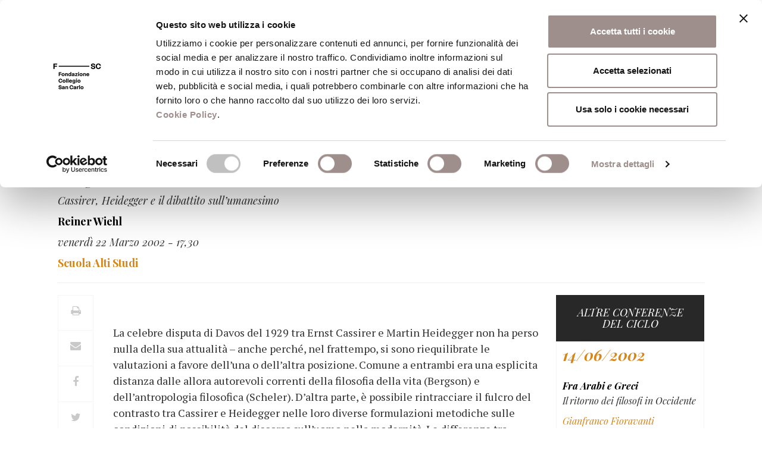

--- FILE ---
content_type: text/html; charset=UTF-8
request_url: https://www.fondazionesancarlo.it/conferenza/religione-e-filosofia-della-cultura/
body_size: 19006
content:



	<!DOCTYPE html>
<html lang="it-IT">
<head>
<script id="Cookiebot" src="https://consent.cookiebot.com/uc.js" data-cbid="df4fed00-b9d5-467a-abfe-ccf1cbc1a4c9" data-blockingmode="auto" type="text/javascript"></script>

<!-- Matomo -->
<script>
  var _paq = window._paq = window._paq || [];
  /* tracker methods like "setCustomDimension" should be called before "trackPageView" */
  _paq.push(['trackPageView']);
  _paq.push(['enableLinkTracking']);
  (function() {
    var u="https://fondazionesancarlo.matomo.cloud/";
    _paq.push(['setTrackerUrl', u+'matomo.php']);
    _paq.push(['setSiteId', '1']);
    var d=document, g=d.createElement('script'), s=d.getElementsByTagName('script')[0];
    g.async=true; g.src='//cdn.matomo.cloud/fondazionesancarlo.matomo.cloud/matomo.js'; s.parentNode.insertBefore(g,s);
  })();
</script>
<!-- End Matomo Code -->

    <title>Religione e filosofia della cultura &#8211; Fondazione Collegio San Carlo</title>
	<link href="https://www.fondazionesancarlo.it/wp-content/themes/fsc/static/img/favicon-fondazione.png" rel="icon" type="image/png" />
    <meta charset="UTF-8">
    <meta http-equiv="X-UA-Compatible" content="IE=edge">
    <meta name="viewport" content="width=device-width, initial-scale=1">

	
	
    <meta name='robots' content='index, follow, max-image-preview:large, max-snippet:-1, max-video-preview:-1' />

	<!-- This site is optimized with the Yoast SEO plugin v21.3 - https://yoast.com/wordpress/plugins/seo/ -->
	<link rel="canonical" href="https://www.fondazionesancarlo.it/conferenza/religione-e-filosofia-della-cultura/" />
	<meta property="og:locale" content="it_IT" />
	<meta property="og:type" content="article" />
	<meta property="og:title" content="Religione e filosofia della cultura &#8211; Fondazione Collegio San Carlo" />
	<meta property="og:description" content="Cassirer, Heidegger e il dibattito sull’umanesimo" />
	<meta property="og:url" content="https://www.fondazionesancarlo.it/conferenza/religione-e-filosofia-della-cultura/" />
	<meta property="og:site_name" content="Fondazione Collegio San Carlo" />
	<meta property="article:publisher" content="https://www.facebook.com/FondazioneSanCarlodiModena" />
	<meta name="twitter:card" content="summary_large_image" />
	<meta name="twitter:label1" content="Tempo di lettura stimato" />
	<meta name="twitter:data1" content="1 minuto" />
	<script type="application/ld+json" class="yoast-schema-graph">{"@context":"https://schema.org","@graph":[{"@type":"WebPage","@id":"https://www.fondazionesancarlo.it/conferenza/religione-e-filosofia-della-cultura/","url":"https://www.fondazionesancarlo.it/conferenza/religione-e-filosofia-della-cultura/","name":"Religione e filosofia della cultura &#8211; Fondazione Collegio San Carlo","isPartOf":{"@id":"https://www.fondazionesancarlo.it/#website"},"datePublished":"2002-03-21T23:00:00+00:00","dateModified":"2002-03-21T23:00:00+00:00","breadcrumb":{"@id":"https://www.fondazionesancarlo.it/conferenza/religione-e-filosofia-della-cultura/#breadcrumb"},"inLanguage":"it-IT","potentialAction":[{"@type":"ReadAction","target":["https://www.fondazionesancarlo.it/conferenza/religione-e-filosofia-della-cultura/"]}]},{"@type":"BreadcrumbList","@id":"https://www.fondazionesancarlo.it/conferenza/religione-e-filosofia-della-cultura/#breadcrumb","itemListElement":[{"@type":"ListItem","position":1,"name":"Home","item":"https://www.fondazionesancarlo.it/"},{"@type":"ListItem","position":2,"name":"Religione e filosofia della cultura"}]},{"@type":"WebSite","@id":"https://www.fondazionesancarlo.it/#website","url":"https://www.fondazionesancarlo.it/","name":"Fondazione Collegio San Carlo","description":"Fondazione Collegio San Carlo","potentialAction":[{"@type":"SearchAction","target":{"@type":"EntryPoint","urlTemplate":"https://www.fondazionesancarlo.it/?s={search_term_string}"},"query-input":"required name=search_term_string"}],"inLanguage":"it-IT"}]}</script>
	<!-- / Yoast SEO plugin. -->


<link rel='dns-prefetch' href='//fonts.googleapis.com' />
<script type="text/javascript">
/* <![CDATA[ */
window._wpemojiSettings = {"baseUrl":"https:\/\/s.w.org\/images\/core\/emoji\/14.0.0\/72x72\/","ext":".png","svgUrl":"https:\/\/s.w.org\/images\/core\/emoji\/14.0.0\/svg\/","svgExt":".svg","source":{"concatemoji":"https:\/\/www.fondazionesancarlo.it\/wp-includes\/js\/wp-emoji-release.min.js?ver=6.4.7"}};
/*! This file is auto-generated */
!function(i,n){var o,s,e;function c(e){try{var t={supportTests:e,timestamp:(new Date).valueOf()};sessionStorage.setItem(o,JSON.stringify(t))}catch(e){}}function p(e,t,n){e.clearRect(0,0,e.canvas.width,e.canvas.height),e.fillText(t,0,0);var t=new Uint32Array(e.getImageData(0,0,e.canvas.width,e.canvas.height).data),r=(e.clearRect(0,0,e.canvas.width,e.canvas.height),e.fillText(n,0,0),new Uint32Array(e.getImageData(0,0,e.canvas.width,e.canvas.height).data));return t.every(function(e,t){return e===r[t]})}function u(e,t,n){switch(t){case"flag":return n(e,"\ud83c\udff3\ufe0f\u200d\u26a7\ufe0f","\ud83c\udff3\ufe0f\u200b\u26a7\ufe0f")?!1:!n(e,"\ud83c\uddfa\ud83c\uddf3","\ud83c\uddfa\u200b\ud83c\uddf3")&&!n(e,"\ud83c\udff4\udb40\udc67\udb40\udc62\udb40\udc65\udb40\udc6e\udb40\udc67\udb40\udc7f","\ud83c\udff4\u200b\udb40\udc67\u200b\udb40\udc62\u200b\udb40\udc65\u200b\udb40\udc6e\u200b\udb40\udc67\u200b\udb40\udc7f");case"emoji":return!n(e,"\ud83e\udef1\ud83c\udffb\u200d\ud83e\udef2\ud83c\udfff","\ud83e\udef1\ud83c\udffb\u200b\ud83e\udef2\ud83c\udfff")}return!1}function f(e,t,n){var r="undefined"!=typeof WorkerGlobalScope&&self instanceof WorkerGlobalScope?new OffscreenCanvas(300,150):i.createElement("canvas"),a=r.getContext("2d",{willReadFrequently:!0}),o=(a.textBaseline="top",a.font="600 32px Arial",{});return e.forEach(function(e){o[e]=t(a,e,n)}),o}function t(e){var t=i.createElement("script");t.src=e,t.defer=!0,i.head.appendChild(t)}"undefined"!=typeof Promise&&(o="wpEmojiSettingsSupports",s=["flag","emoji"],n.supports={everything:!0,everythingExceptFlag:!0},e=new Promise(function(e){i.addEventListener("DOMContentLoaded",e,{once:!0})}),new Promise(function(t){var n=function(){try{var e=JSON.parse(sessionStorage.getItem(o));if("object"==typeof e&&"number"==typeof e.timestamp&&(new Date).valueOf()<e.timestamp+604800&&"object"==typeof e.supportTests)return e.supportTests}catch(e){}return null}();if(!n){if("undefined"!=typeof Worker&&"undefined"!=typeof OffscreenCanvas&&"undefined"!=typeof URL&&URL.createObjectURL&&"undefined"!=typeof Blob)try{var e="postMessage("+f.toString()+"("+[JSON.stringify(s),u.toString(),p.toString()].join(",")+"));",r=new Blob([e],{type:"text/javascript"}),a=new Worker(URL.createObjectURL(r),{name:"wpTestEmojiSupports"});return void(a.onmessage=function(e){c(n=e.data),a.terminate(),t(n)})}catch(e){}c(n=f(s,u,p))}t(n)}).then(function(e){for(var t in e)n.supports[t]=e[t],n.supports.everything=n.supports.everything&&n.supports[t],"flag"!==t&&(n.supports.everythingExceptFlag=n.supports.everythingExceptFlag&&n.supports[t]);n.supports.everythingExceptFlag=n.supports.everythingExceptFlag&&!n.supports.flag,n.DOMReady=!1,n.readyCallback=function(){n.DOMReady=!0}}).then(function(){return e}).then(function(){var e;n.supports.everything||(n.readyCallback(),(e=n.source||{}).concatemoji?t(e.concatemoji):e.wpemoji&&e.twemoji&&(t(e.twemoji),t(e.wpemoji)))}))}((window,document),window._wpemojiSettings);
/* ]]> */
</script>
<style id='wp-emoji-styles-inline-css' type='text/css'>

	img.wp-smiley, img.emoji {
		display: inline !important;
		border: none !important;
		box-shadow: none !important;
		height: 1em !important;
		width: 1em !important;
		margin: 0 0.07em !important;
		vertical-align: -0.1em !important;
		background: none !important;
		padding: 0 !important;
	}
</style>
<link rel='stylesheet' id='wp-block-library-css' href='https://www.fondazionesancarlo.it/wp-includes/css/dist/block-library/style.min.css?ver=6.4.7' type='text/css' media='all' />
<link rel='stylesheet' id='mailster-form-style-css' href='https://www.fondazionesancarlo.it/wp-content/plugins/mailster/build/form/style-index.css?ver=6.4.7&#038;h=793d20d8ccb592b2f607bd79a2352c57' type='text/css' media='all' />
<link rel='stylesheet' id='wc-blocks-vendors-style-css' href='https://www.fondazionesancarlo.it/wp-content/plugins/woocommerce/packages/woocommerce-blocks/build/wc-blocks-vendors-style.css?ver=10.9.3&#038;h=92bb08d080188144b6f3430be940adeb' type='text/css' media='all' />
<link rel='stylesheet' id='wc-all-blocks-style-css' href='https://www.fondazionesancarlo.it/wp-content/plugins/woocommerce/packages/woocommerce-blocks/build/wc-all-blocks-style.css?ver=10.9.3&#038;h=92bb08d080188144b6f3430be940adeb' type='text/css' media='all' />
<style id='classic-theme-styles-inline-css' type='text/css'>
/*! This file is auto-generated */
.wp-block-button__link{color:#fff;background-color:#32373c;border-radius:9999px;box-shadow:none;text-decoration:none;padding:calc(.667em + 2px) calc(1.333em + 2px);font-size:1.125em}.wp-block-file__button{background:#32373c;color:#fff;text-decoration:none}
</style>
<style id='global-styles-inline-css' type='text/css'>
body{--wp--preset--color--black: #000000;--wp--preset--color--cyan-bluish-gray: #abb8c3;--wp--preset--color--white: #ffffff;--wp--preset--color--pale-pink: #f78da7;--wp--preset--color--vivid-red: #cf2e2e;--wp--preset--color--luminous-vivid-orange: #ff6900;--wp--preset--color--luminous-vivid-amber: #fcb900;--wp--preset--color--light-green-cyan: #7bdcb5;--wp--preset--color--vivid-green-cyan: #00d084;--wp--preset--color--pale-cyan-blue: #8ed1fc;--wp--preset--color--vivid-cyan-blue: #0693e3;--wp--preset--color--vivid-purple: #9b51e0;--wp--preset--gradient--vivid-cyan-blue-to-vivid-purple: linear-gradient(135deg,rgba(6,147,227,1) 0%,rgb(155,81,224) 100%);--wp--preset--gradient--light-green-cyan-to-vivid-green-cyan: linear-gradient(135deg,rgb(122,220,180) 0%,rgb(0,208,130) 100%);--wp--preset--gradient--luminous-vivid-amber-to-luminous-vivid-orange: linear-gradient(135deg,rgba(252,185,0,1) 0%,rgba(255,105,0,1) 100%);--wp--preset--gradient--luminous-vivid-orange-to-vivid-red: linear-gradient(135deg,rgba(255,105,0,1) 0%,rgb(207,46,46) 100%);--wp--preset--gradient--very-light-gray-to-cyan-bluish-gray: linear-gradient(135deg,rgb(238,238,238) 0%,rgb(169,184,195) 100%);--wp--preset--gradient--cool-to-warm-spectrum: linear-gradient(135deg,rgb(74,234,220) 0%,rgb(151,120,209) 20%,rgb(207,42,186) 40%,rgb(238,44,130) 60%,rgb(251,105,98) 80%,rgb(254,248,76) 100%);--wp--preset--gradient--blush-light-purple: linear-gradient(135deg,rgb(255,206,236) 0%,rgb(152,150,240) 100%);--wp--preset--gradient--blush-bordeaux: linear-gradient(135deg,rgb(254,205,165) 0%,rgb(254,45,45) 50%,rgb(107,0,62) 100%);--wp--preset--gradient--luminous-dusk: linear-gradient(135deg,rgb(255,203,112) 0%,rgb(199,81,192) 50%,rgb(65,88,208) 100%);--wp--preset--gradient--pale-ocean: linear-gradient(135deg,rgb(255,245,203) 0%,rgb(182,227,212) 50%,rgb(51,167,181) 100%);--wp--preset--gradient--electric-grass: linear-gradient(135deg,rgb(202,248,128) 0%,rgb(113,206,126) 100%);--wp--preset--gradient--midnight: linear-gradient(135deg,rgb(2,3,129) 0%,rgb(40,116,252) 100%);--wp--preset--font-size--small: 13px;--wp--preset--font-size--medium: 20px;--wp--preset--font-size--large: 36px;--wp--preset--font-size--x-large: 42px;--wp--preset--spacing--20: 0.44rem;--wp--preset--spacing--30: 0.67rem;--wp--preset--spacing--40: 1rem;--wp--preset--spacing--50: 1.5rem;--wp--preset--spacing--60: 2.25rem;--wp--preset--spacing--70: 3.38rem;--wp--preset--spacing--80: 5.06rem;--wp--preset--shadow--natural: 6px 6px 9px rgba(0, 0, 0, 0.2);--wp--preset--shadow--deep: 12px 12px 50px rgba(0, 0, 0, 0.4);--wp--preset--shadow--sharp: 6px 6px 0px rgba(0, 0, 0, 0.2);--wp--preset--shadow--outlined: 6px 6px 0px -3px rgba(255, 255, 255, 1), 6px 6px rgba(0, 0, 0, 1);--wp--preset--shadow--crisp: 6px 6px 0px rgba(0, 0, 0, 1);}:where(.is-layout-flex){gap: 0.5em;}:where(.is-layout-grid){gap: 0.5em;}body .is-layout-flow > .alignleft{float: left;margin-inline-start: 0;margin-inline-end: 2em;}body .is-layout-flow > .alignright{float: right;margin-inline-start: 2em;margin-inline-end: 0;}body .is-layout-flow > .aligncenter{margin-left: auto !important;margin-right: auto !important;}body .is-layout-constrained > .alignleft{float: left;margin-inline-start: 0;margin-inline-end: 2em;}body .is-layout-constrained > .alignright{float: right;margin-inline-start: 2em;margin-inline-end: 0;}body .is-layout-constrained > .aligncenter{margin-left: auto !important;margin-right: auto !important;}body .is-layout-constrained > :where(:not(.alignleft):not(.alignright):not(.alignfull)){max-width: var(--wp--style--global--content-size);margin-left: auto !important;margin-right: auto !important;}body .is-layout-constrained > .alignwide{max-width: var(--wp--style--global--wide-size);}body .is-layout-flex{display: flex;}body .is-layout-flex{flex-wrap: wrap;align-items: center;}body .is-layout-flex > *{margin: 0;}body .is-layout-grid{display: grid;}body .is-layout-grid > *{margin: 0;}:where(.wp-block-columns.is-layout-flex){gap: 2em;}:where(.wp-block-columns.is-layout-grid){gap: 2em;}:where(.wp-block-post-template.is-layout-flex){gap: 1.25em;}:where(.wp-block-post-template.is-layout-grid){gap: 1.25em;}.has-black-color{color: var(--wp--preset--color--black) !important;}.has-cyan-bluish-gray-color{color: var(--wp--preset--color--cyan-bluish-gray) !important;}.has-white-color{color: var(--wp--preset--color--white) !important;}.has-pale-pink-color{color: var(--wp--preset--color--pale-pink) !important;}.has-vivid-red-color{color: var(--wp--preset--color--vivid-red) !important;}.has-luminous-vivid-orange-color{color: var(--wp--preset--color--luminous-vivid-orange) !important;}.has-luminous-vivid-amber-color{color: var(--wp--preset--color--luminous-vivid-amber) !important;}.has-light-green-cyan-color{color: var(--wp--preset--color--light-green-cyan) !important;}.has-vivid-green-cyan-color{color: var(--wp--preset--color--vivid-green-cyan) !important;}.has-pale-cyan-blue-color{color: var(--wp--preset--color--pale-cyan-blue) !important;}.has-vivid-cyan-blue-color{color: var(--wp--preset--color--vivid-cyan-blue) !important;}.has-vivid-purple-color{color: var(--wp--preset--color--vivid-purple) !important;}.has-black-background-color{background-color: var(--wp--preset--color--black) !important;}.has-cyan-bluish-gray-background-color{background-color: var(--wp--preset--color--cyan-bluish-gray) !important;}.has-white-background-color{background-color: var(--wp--preset--color--white) !important;}.has-pale-pink-background-color{background-color: var(--wp--preset--color--pale-pink) !important;}.has-vivid-red-background-color{background-color: var(--wp--preset--color--vivid-red) !important;}.has-luminous-vivid-orange-background-color{background-color: var(--wp--preset--color--luminous-vivid-orange) !important;}.has-luminous-vivid-amber-background-color{background-color: var(--wp--preset--color--luminous-vivid-amber) !important;}.has-light-green-cyan-background-color{background-color: var(--wp--preset--color--light-green-cyan) !important;}.has-vivid-green-cyan-background-color{background-color: var(--wp--preset--color--vivid-green-cyan) !important;}.has-pale-cyan-blue-background-color{background-color: var(--wp--preset--color--pale-cyan-blue) !important;}.has-vivid-cyan-blue-background-color{background-color: var(--wp--preset--color--vivid-cyan-blue) !important;}.has-vivid-purple-background-color{background-color: var(--wp--preset--color--vivid-purple) !important;}.has-black-border-color{border-color: var(--wp--preset--color--black) !important;}.has-cyan-bluish-gray-border-color{border-color: var(--wp--preset--color--cyan-bluish-gray) !important;}.has-white-border-color{border-color: var(--wp--preset--color--white) !important;}.has-pale-pink-border-color{border-color: var(--wp--preset--color--pale-pink) !important;}.has-vivid-red-border-color{border-color: var(--wp--preset--color--vivid-red) !important;}.has-luminous-vivid-orange-border-color{border-color: var(--wp--preset--color--luminous-vivid-orange) !important;}.has-luminous-vivid-amber-border-color{border-color: var(--wp--preset--color--luminous-vivid-amber) !important;}.has-light-green-cyan-border-color{border-color: var(--wp--preset--color--light-green-cyan) !important;}.has-vivid-green-cyan-border-color{border-color: var(--wp--preset--color--vivid-green-cyan) !important;}.has-pale-cyan-blue-border-color{border-color: var(--wp--preset--color--pale-cyan-blue) !important;}.has-vivid-cyan-blue-border-color{border-color: var(--wp--preset--color--vivid-cyan-blue) !important;}.has-vivid-purple-border-color{border-color: var(--wp--preset--color--vivid-purple) !important;}.has-vivid-cyan-blue-to-vivid-purple-gradient-background{background: var(--wp--preset--gradient--vivid-cyan-blue-to-vivid-purple) !important;}.has-light-green-cyan-to-vivid-green-cyan-gradient-background{background: var(--wp--preset--gradient--light-green-cyan-to-vivid-green-cyan) !important;}.has-luminous-vivid-amber-to-luminous-vivid-orange-gradient-background{background: var(--wp--preset--gradient--luminous-vivid-amber-to-luminous-vivid-orange) !important;}.has-luminous-vivid-orange-to-vivid-red-gradient-background{background: var(--wp--preset--gradient--luminous-vivid-orange-to-vivid-red) !important;}.has-very-light-gray-to-cyan-bluish-gray-gradient-background{background: var(--wp--preset--gradient--very-light-gray-to-cyan-bluish-gray) !important;}.has-cool-to-warm-spectrum-gradient-background{background: var(--wp--preset--gradient--cool-to-warm-spectrum) !important;}.has-blush-light-purple-gradient-background{background: var(--wp--preset--gradient--blush-light-purple) !important;}.has-blush-bordeaux-gradient-background{background: var(--wp--preset--gradient--blush-bordeaux) !important;}.has-luminous-dusk-gradient-background{background: var(--wp--preset--gradient--luminous-dusk) !important;}.has-pale-ocean-gradient-background{background: var(--wp--preset--gradient--pale-ocean) !important;}.has-electric-grass-gradient-background{background: var(--wp--preset--gradient--electric-grass) !important;}.has-midnight-gradient-background{background: var(--wp--preset--gradient--midnight) !important;}.has-small-font-size{font-size: var(--wp--preset--font-size--small) !important;}.has-medium-font-size{font-size: var(--wp--preset--font-size--medium) !important;}.has-large-font-size{font-size: var(--wp--preset--font-size--large) !important;}.has-x-large-font-size{font-size: var(--wp--preset--font-size--x-large) !important;}
.wp-block-navigation a:where(:not(.wp-element-button)){color: inherit;}
:where(.wp-block-post-template.is-layout-flex){gap: 1.25em;}:where(.wp-block-post-template.is-layout-grid){gap: 1.25em;}
:where(.wp-block-columns.is-layout-flex){gap: 2em;}:where(.wp-block-columns.is-layout-grid){gap: 2em;}
.wp-block-pullquote{font-size: 1.5em;line-height: 1.6;}
</style>
<link rel='stylesheet' id='contact-form-7-css' href='https://www.fondazionesancarlo.it/wp-content/plugins/contact-form-7/includes/css/styles.css?ver=5.8.1&#038;h=f9ef6d0f1d66f124fc5806c58d0acf42' type='text/css' media='all' />
<link rel='stylesheet' id='woocommerce-layout-css' href='https://www.fondazionesancarlo.it/wp-content/plugins/woocommerce/assets/css/woocommerce-layout.css?ver=8.1.3&#038;h=92bb08d080188144b6f3430be940adeb' type='text/css' media='all' />
<link rel='stylesheet' id='woocommerce-smallscreen-css' href='https://www.fondazionesancarlo.it/wp-content/plugins/woocommerce/assets/css/woocommerce-smallscreen.css?ver=8.1.3&#038;h=92bb08d080188144b6f3430be940adeb' type='text/css' media='only screen and (max-width: 768px)' />
<link rel='stylesheet' id='woocommerce-general-css' href='https://www.fondazionesancarlo.it/wp-content/plugins/woocommerce/assets/css/woocommerce.css?ver=8.1.3&#038;h=92bb08d080188144b6f3430be940adeb' type='text/css' media='all' />
<style id='woocommerce-inline-inline-css' type='text/css'>
.woocommerce form .form-row .required { visibility: visible; }
</style>
<link rel='stylesheet' id='bootstrap-css' href='https://www.fondazionesancarlo.it/wp-content/themes/fsc/static/lib/bootstrap/css/bootstrap.min.css?ver=6.4.7&#038;h=6c95c815af86b17348df91b2d4d87f9d' type='text/css' media='all' />
<link rel='stylesheet' id='fontawesome-css' href='https://www.fondazionesancarlo.it/wp-content/themes/fsc/static/lib/font-awesome/css/font-awesome.min.css?ver=6.4.7&#038;h=dd631bac217c2ef9417c537d12038f96' type='text/css' media='all' />
<link rel='stylesheet' id='bootstrap-datetimepicker-css' href='https://www.fondazionesancarlo.it/wp-content/themes/fsc/static/lib/bootstrap-datetimepicker/css/bootstrap-datetimepicker.min.css?ver=6.4.7&#038;h=4550d4ad871fed958e624087f423e1aa' type='text/css' media='all' />
<link rel='stylesheet' id='slick-css' href='https://www.fondazionesancarlo.it/wp-content/themes/fsc/static/lib/slick/slick.css?ver=6.4.7&#038;h=7ac899804b4d67a0d47dff05cc3ca63e' type='text/css' media='all' />
<link rel='stylesheet' id='slick.theme-css' href='https://www.fondazionesancarlo.it/wp-content/themes/fsc/static/lib/slick/slick-theme.css?ver=6.4.7&#038;h=be5b9fa6deea7fb06874f0048b33d586' type='text/css' media='all' />
<link rel='stylesheet' id='select2-css' href='https://www.fondazionesancarlo.it/wp-content/themes/fsc/static/lib/select2/css/select2.min.css?ver=6.4.7&#038;h=7190e0ea48e4ec7d363951ef590ff550' type='text/css' media='all' />
<link rel='stylesheet' id='swipeboxcss-css' href='https://www.fondazionesancarlo.it/wp-content/themes/fsc/static/lib/swipebox/swipebox.css?ver=6.4.7&#038;h=641238ef8e159ce4c7d4ac60e5a53c95' type='text/css' media='all' />
<link rel='stylesheet' id='print-fondazione-css' href='https://www.fondazionesancarlo.it/wp-content/themes/fsc/static/print.css?ver=1.0.0&#038;h=0254ff6948312dea3dd7be6b876baf1e' type='text/css' media='print' />
<link rel='stylesheet' id='fsc-css' href='https://www.fondazionesancarlo.it/wp-content/themes/fsc/static/fsc.css?ver=1.1.7&#038;h=05737ef1f73bfabfa198b89ddf2baf2e' type='text/css' media='all' />
<link rel='stylesheet' id='aos-css-css' href='https://www.fondazionesancarlo.it/wp-content/themes/fsc/static/lib/aos/aos.css?ver=2.1.1&#038;h=03fe2ff567e8a599286b104cc75ec097' type='text/css' media='all' />
<link rel='stylesheet' id='Playfair-css' href='https://fonts.googleapis.com/css?family=Playfair+Display%3A400%2C400i%2C700%2C700i%2C900%2C900i&#038;subset=latin-ext&#038;ver=1.0.0' type='text/css' media='all' />
<link rel='stylesheet' id='Oswald-css' href='https://fonts.googleapis.com/css?family=Oswald&#038;ver=1.0.0' type='text/css' media='all' />
<link rel='stylesheet' id='PT-serif-css' href='https://fonts.googleapis.com/css?family=PT+Serif%3A400%2C400i%2C700%2C700i&#038;subset=latin-ext&#038;ver=1.0.0' type='text/css' media='all' />
<link rel='stylesheet' id='simditorcss-css' href='https://www.fondazionesancarlo.it/wp-content/themes/fsc/static/simditor.css?ver=1.0.0&#038;h=e61428eda223eb1384d3e59cdd11a736' type='text/css' media='all' />
<script type="text/javascript" src="https://www.fondazionesancarlo.it/wp-includes/js/jquery/jquery.min.js?ver=3.7.1" id="jquery-core-js"></script>
<script type="text/javascript" src="https://www.fondazionesancarlo.it/wp-includes/js/jquery/jquery-migrate.min.js?ver=3.4.1" id="jquery-migrate-js"></script>
<script type="text/javascript" src="https://www.fondazionesancarlo.it/wp-content/plugins/woocommerce/assets/js/jquery-blockui/jquery.blockUI.min.js?ver=2.7.0-wc.8.1.3&amp;h=92bb08d080188144b6f3430be940adeb" id="jquery-blockui-js"></script>
<script type="text/javascript" id="wc-add-to-cart-js-extra">
/* <![CDATA[ */
var wc_add_to_cart_params = {"ajax_url":"\/wp-admin\/admin-ajax.php","wc_ajax_url":"\/?wc-ajax=%%endpoint%%","i18n_view_cart":"Visualizza carrello","cart_url":"https:\/\/www.fondazionesancarlo.it\/carrello\/","is_cart":"","cart_redirect_after_add":"no"};
/* ]]> */
</script>
<script type="text/javascript" src="https://www.fondazionesancarlo.it/wp-content/plugins/woocommerce/assets/js/frontend/add-to-cart.min.js?ver=8.1.3&amp;h=92bb08d080188144b6f3430be940adeb" id="wc-add-to-cart-js"></script>
<script type="text/javascript" src="https://www.fondazionesancarlo.it/wp-content/plugins/js_composer/assets/js/vendors/woocommerce-add-to-cart.js?ver=5.0.1&amp;h=0361b403e56cd5ab3e4f23f4f0926d74" id="vc_woocommerce-add-to-cart-js-js"></script>
<script type="text/javascript" src="https://www.fondazionesancarlo.it/wp-content/themes/fsc/static/module.js?ver=1.0.0&amp;h=ec26e5baa532be7d9b3f2d5bf1b639d9" id="module-js"></script>
<script type="text/javascript" src="https://www.fondazionesancarlo.it/wp-content/themes/fsc/static/hotkeys.js?ver=1.0.0&amp;h=ef68e53eb37fd787b0609dd8877065f1" id="hotkeys-js"></script>
<script type="text/javascript" src="https://www.fondazionesancarlo.it/wp-content/themes/fsc/static/simditor.js?ver=1.0.0&amp;h=e61428eda223eb1384d3e59cdd11a736" id="simditorjs-js"></script>
<script type="text/javascript" src="https://www.fondazionesancarlo.it/wp-content/themes/fsc/static/lib/bootstrap/js/bootstrap.min.js?ver=6.4.7&amp;h=0515eadedc80fc6c14be29072152331e" id="bootstrap-js"></script>
<script type="text/javascript" src="https://www.fondazionesancarlo.it/wp-content/themes/fsc/static/lib/momentjs/moment-with-locales.js?ver=6.4.7&amp;h=18789e2b9db1508c1660cc53fa6b88de" id="momentjs-js"></script>
<script type="text/javascript" src="https://www.fondazionesancarlo.it/wp-content/themes/fsc/static/fsc.js?ver=1.0.0&amp;h=58222ae99bfc1e31f943b3de42fc2b65" id="fsc-js"></script>
<script type="text/javascript" src="https://www.fondazionesancarlo.it/wp-content/themes/fsc/static/lib/aos/aos.js?ver=6.4.7&amp;h=73ad09194a08b9911ec294d3e192c893" id="aos-js"></script>
<script type="text/javascript" src="https://www.fondazionesancarlo.it/wp-content/themes/fsc/static/lib/bootstrap-datetimepicker/js/bootstrap-datetimepicker.min.js?ver=6.4.7&amp;h=09a31c9c4a02254715ea446ce49af9e4" id="bootstrap-datetimepicker-js"></script>
<script type="text/javascript" src="https://www.fondazionesancarlo.it/wp-content/themes/fsc/static/lib/slick/slick.min.js?ver=6.4.7&amp;h=59f44f8a683e7f259648fb12d8364e13" id="slick-js"></script>
<script type="text/javascript" src="https://www.fondazionesancarlo.it/wp-content/themes/fsc/static/lib/bootstrap-validator/validator.min.js?ver=6.4.7&amp;h=9196bf705d13aca00b8791da3b2a52a0" id="bootstrap-validator-js"></script>
<script type="text/javascript" src="https://www.fondazionesancarlo.it/wp-content/themes/fsc/static/lib/select2/js/select2.full.min.js?ver=6.4.7&amp;h=8d055dbdd790a6a4ed44bfd02c72f590" id="select2-js"></script>
<script type="text/javascript" src="https://www.fondazionesancarlo.it/wp-content/themes/fsc/static/lib/select2/js/i18n/it.js?ver=6.4.7&amp;h=458d4956486e5c3f757694d4c2b31f30" id="select2-it-js"></script>
<script type="text/javascript" src="https://www.fondazionesancarlo.it/wp-content/themes/fsc/static/lib/swipebox/jquery.swipebox.js?ver=6.4.7&amp;h=05d7e2010ed85ecdbe957b9fcddc5e0a" id="swipebox-js"></script>
<script type="text/javascript" src="https://www.fondazionesancarlo.it/wp-content/themes/fsc/static/lib/readmore/readmore.min.js?ver=6.4.7&amp;h=78e43648eda1349007206324d0a5618f" id="readmore-js"></script>
<link rel="https://api.w.org/" href="https://www.fondazionesancarlo.it/wp-json/" /><link rel="EditURI" type="application/rsd+xml" title="RSD" href="https://www.fondazionesancarlo.it/xmlrpc.php?rsd" />
<meta name="generator" content="WordPress 6.4.7" />
<meta name="generator" content="WooCommerce 8.1.3" />
<link rel='shortlink' href='https://www.fondazionesancarlo.it/?p=40673' />
<link rel="alternate" type="application/json+oembed" href="https://www.fondazionesancarlo.it/wp-json/oembed/1.0/embed?url=https%3A%2F%2Fwww.fondazionesancarlo.it%2Fconferenza%2Freligione-e-filosofia-della-cultura%2F" />
<link rel="alternate" type="text/xml+oembed" href="https://www.fondazionesancarlo.it/wp-json/oembed/1.0/embed?url=https%3A%2F%2Fwww.fondazionesancarlo.it%2Fconferenza%2Freligione-e-filosofia-della-cultura%2F&#038;format=xml" />
	<noscript><style>.woocommerce-product-gallery{ opacity: 1 !important; }</style></noscript>
	<meta name="generator" content="Powered by Visual Composer - drag and drop page builder for WordPress."/>
<!--[if lte IE 9]><link rel="stylesheet" type="text/css" href="https://www.fondazionesancarlo.it/wp-content/plugins/js_composer/assets/css/vc_lte_ie9.min.css" media="screen"><![endif]--><link rel="icon" href="https://www.fondazionesancarlo.it/wp-content/uploads/2023/11/cropped-favicon-fondazione-32x32.png" sizes="32x32" />
<link rel="icon" href="https://www.fondazionesancarlo.it/wp-content/uploads/2023/11/cropped-favicon-fondazione-192x192.png" sizes="192x192" />
<link rel="apple-touch-icon" href="https://www.fondazionesancarlo.it/wp-content/uploads/2023/11/cropped-favicon-fondazione-180x180.png" />
<meta name="msapplication-TileImage" content="https://www.fondazionesancarlo.it/wp-content/uploads/2023/11/cropped-favicon-fondazione-270x270.png" />
		<style type="text/css" id="wp-custom-css">
			/*.post-type-archive-newsletter .newsletter .calendario-excerpt {
  display: none;
}*/
.anteprima-shop-pub, .cart {
  display: none;
}		</style>
		<noscript><style type="text/css"> .wpb_animate_when_almost_visible { opacity: 1; }</style></noscript>
    <!-- HTML5 Shim and Respond.js IE8 support of HTML5 elements and media queries -->
    <!-- WARNING: Respond.js doesn't work if you view the page via file:// -->
    <!--[if lt IE 9]>
        <script src="https://oss.maxcdn.com/libs/html5shiv/3.7.0/html5shiv.js"></script>
        <script src="https://oss.maxcdn.com/libs/respond.js/1.4.2/respond.min.js"></script>
    <![endif]-->
	<!--[if IE 9]>
			<style type="text/css">
			.img-nel-box {text-align: center;}
			.img-nel-box img {display: inline;}
			</style>
	<![endif]-->
	<link rel="stylesheet" type="text/css"  id="iecss"/>
	

  
	<script>
  Simditor.locale = 'en-US';
  </script>
</head>
<body class="conferenza-template-default single single-conferenza postid-40673 theme-fsc woocommerce woocommerce-page woocommerce-no-js cpt-woo-integration wpb-js-composer js-comp-ver-5.0.1 vc_responsive" >
 

    
	     <!-- Navigation -->
	    
		<div class="only-print" id="logo-print"><img src="https://www.fondazionesancarlo.it/wp-content/themes/fsc/static/img/logo.png"></div>
	    <div >
			<div id="top-bar" class="row container ">
				<div class="col-lg-4 col-md-6 wrap-loghi">
					
					<!--
					40673
					-->
										<div class="top-logo-container">
					<a class="top-logo" href="https://www.fondazionesancarlo.it?fp=1"><span id="logo"></span></a>
					</div>
									</div>
				<div class="col-lg-4 col-md-3 col-sm-12 social-top  wrap-social">
	
					<div id="social-top-area" class="social-top-area">
												<div class="menu-menu-social-container">
							<ul id="menu-menu-social" class="menu">
								<li id="menu-item-7617" class="menu-item menu-item-type-custom menu-item-object-custom menu-item-7617"><a href="https://www.facebook.com/FondazioneSanCarlodiModena" target="_blank">
									<i class="fa fa-facebook" aria-hidden="true"></i></a>
								</li>
								<li id="menu-item-7620" class="menu-item menu-item-type-custom menu-item-object-custom menu-item-7620"><a href="https://www.youtube.com/user/fondazionesancarlo" target="_blank"><i class="fa fa-youtube" aria-hidden="true"></i></a></li>
								<li id="menu-item-47703" class="menu-item menu-item-type-custom menu-item-object-custom menu-item-47703"><a href="https://soundcloud.com/user-820769060" target="_blank"><i class="fa fa-soundcloud" aria-hidden="true"></i></a></li>
																<li id="menu-item-76192" class="menu-item menu-item-type-custom menu-item-object-custom menu-item-7619"><a href="https://open.spotify.com/user/31sipv6e2bsbcxqcgk4c5dguxm64" target="_blank"><i class="fa fa-spotify" aria-hidden="true"></i></a></li>
								<li id="menu-item-76193" class="menu-item menu-item-type-custom menu-item-object-custom menu-item-7619"><a href="https://www.instagram.com/fondazionecollegiosancarlo" target="_blank"><i class="fa fa-instagram" aria-hidden="true"></i></a></li>
								<li id="menu-item-76194" class="menu-item menu-item-type-custom menu-item-object-custom menu-item-76194"><a href="https://www.linkedin.com/company/fondazione-collegio-san-carlo/" target="_blank"><i class="fa fa-linkedin" aria-hidden="true"></i></a></li>
							</ul>
						</div>
						
					</div>
				</div>
				<div class="col-lg-4 col-md-3 ricerca-top display_in_desktop">
					<div id="ricerca-area" class="ricerca-area">
						<div class="search-id">
<form role="search" method="get" class="search-form" action="https://www.fondazionesancarlo.it/">
    <div class="search-wrap">
    	
        <input type="search" placeholder="" name="s" class="search-input" value="Cerca..."  onfocus="mySvuotaInput(this)"/>
        <input class="search-submit" type="submit"  value=" " >
    </div>
</form>
</div>

						
					</div>
							
				</div>
			
			</div>
		</div>
		<nav class="navbar navbar-default  display_in_desktop" id="nav-menu-desktop">
			<div class="main-menu-container ">
				<div >
				
<div class="collapse navbar-collapse">
	
		<ul class="nav navbar-nav" id="ul-main-menu">
	<li class="fsc400">
		<a title="FSC 400" href="/fsc400">FSC 400<b class="caret"></b>
		</a>
    </li>
	  
											
									

											
				

		<li class="fondazione">

							<a  title="Fondazione" href="https://www.fondazionesancarlo.it/fondazione/" data-toggle="dropdown" class="dropdown-toggle">
					Fondazione
											<b class="caret"></b>
						
				<br/><hr class="underline moving"/>
			</a>
						
				
				
	
		
	<div class="dropdown-menu"   ><div class="container">
	<ul role="menu" >
	 
	  
						
									

						
				

		<li class="">

							<label>Fondazione </label>
						
				
				
	
		
	<ul role="menu">
	  
						
				

						
				

		<li class="">

							<a  title="Presentazione" href="https://www.fondazionesancarlo.it/fondazione/fondazione/presentazione/" >
					Presentazione
						
				<br/><hr class="underline moving"/>
			</a>
						
				
			
			
		</li>
   

						
				

						
				

		<li class="">

							<a  title="Assetto organizzativo" href="https://www.fondazionesancarlo.it/fondazione/fondazione/presentazione-organigramma/" >
					Assetto organizzativo
						
				<br/><hr class="underline moving"/>
			</a>
						
				
			
			
		</li>
   

						
				

						
				

		<li class="">

							<a  title="Storia" href="https://www.fondazionesancarlo.it/fondazione/fondazione/storia/" >
					Storia
						
				<br/><hr class="underline moving"/>
			</a>
						
				
			
			
		</li>
   

						
				

						
				

		<li class="">

							<a  title="Approfondimenti" href="https://www.fondazionesancarlo.it/fondazione/fondazione/approfondimenti/" >
					Approfondimenti
						
				<br/><hr class="underline moving"/>
			</a>
						
				
			
			
		</li>
   

						
				

						
				

		<li class="">

							<a  title="Contatti" href="https://www.fondazionesancarlo.it/fondazione/fondazione/contatti/" >
					Contatti
						
				<br/><hr class="underline moving"/>
			</a>
						
				
			
			
		</li>
   

	 
    
  
  
	
  


	</ul> 				
			
			
		</li>
   

						
									

						
				

		<li class="">

							<label>Patrimonio storico-artistico </label>
						
				
				
	
		
	<ul role="menu">
	  
						
				

						
				

		<li class="">

							<a  title="Sede" href="https://www.fondazionesancarlo.it/fondazione/patrimonio-storico-artistico/sede/" >
					Sede
						
				<br/><hr class="underline moving"/>
			</a>
						
				
			
			
		</li>
   

						
				

						
				

		<li class="">

							<a  title="Visita la Fondazione" href="https://www.fondazionesancarlo.it/fondazione/patrimonio-storico-artistico/visita-la-fondazione/" >
					Visita la Fondazione
						
				<br/><hr class="underline moving"/>
			</a>
						
				
			
			
		</li>
   

	 
    
  
  
	
  


	</ul> 				
			
			
		</li>
   

						
									

						
				

		<li class="">

							<label>Uso strutture </label>
						
				
				
	
		
	<ul role="menu">
	  
						
				

						
				

		<li class="">

							<a  title="Sale disponibili" href="https://www.fondazionesancarlo.it/fondazione/uso-strutture/sale-disponibili/" >
					Sale disponibili
						
				<br/><hr class="underline moving"/>
			</a>
						
				
			
			
		</li>
   

	 
    
  
  
	
  


	</ul> 				
			
			
		</li>
   

	 
    
  
  
							<li class="accedi">
			<label>Accedi anche a:</label>
			<ul role="menu">
									<li>
						<a title="Archivio conferenze" href="https://www.fondazionesancarlo.it/fondazione/archivio-conferenze/">Archivio conferenze</a>
						<hr class="underline"/>
					</li>
									<li>
						<a title="Pubblicazioni" href="/pubblicazione/">Pubblicazioni</a>
						<hr class="underline"/>
					</li>
							</ul>
		</li>
			
  


	</ul> </div></div>				
			
			
		</li>
   

											
									

											
				

		<li class="biblioteca">

							<a  title="Biblioteca" href="https://www.fondazionesancarlo.it/biblioteca/" data-toggle="dropdown" class="dropdown-toggle">
					Biblioteca
											<b class="caret"></b>
						
				<br/><hr class="underline moving"/>
			</a>
						
				
				
	
		
	<div class="dropdown-menu"   ><div class="container">
	<ul role="menu" >
	 
	  
						
									

						
				

		<li class="">

							<label>Biblioteca </label>
						
				
				
	
		
	<ul role="menu">
	  
						
				

						
				

		<li class="">

							<a  title="Presentazione" href="https://www.fondazionesancarlo.it/biblioteca/biblioteca/presentazione/" >
					Presentazione
						
				<br/><hr class="underline moving"/>
			</a>
						
				
			
			
		</li>
   

						
				

						
				

		<li class="">

							<a  title="Storia" href="https://www.fondazionesancarlo.it/biblioteca/biblioteca/storia/" >
					Storia
						
				<br/><hr class="underline moving"/>
			</a>
						
				
			
			
		</li>
   

						
				

						
				

		<li class="">

							<a  title="Accesso e orari" href="https://www.fondazionesancarlo.it/biblioteca/biblioteca/accessori-e-orari/" >
					Accesso e orari
						
				<br/><hr class="underline moving"/>
			</a>
						
				
			
			
		</li>
   

						
				

						
				

		<li class="">

							<a  title="Regolamento e carte dei servizi" href="https://www.fondazionesancarlo.it/biblioteca/biblioteca/regolamento-e-carte-dei-servizi/" >
					Regolamento e carte dei servizi
						
				<br/><hr class="underline moving"/>
			</a>
						
				
			
			
		</li>
   

						
				

						
				

		<li class="">

							<a  title="Contatti" href="https://www.fondazionesancarlo.it/biblioteca/biblioteca/contatti/" >
					Contatti
						
				<br/><hr class="underline moving"/>
			</a>
						
				
			
			
		</li>
   

	 
    
  
  
	
  


	</ul> 				
			
			
		</li>
   

						
									

						
				

		<li class="">

							<label>Patrimonio </label>
						
				
				
	
		
	<ul role="menu">
	  
						
				

						
				

		<li class="">

							<a  title="Risorse digitali" href="https://www.fondazionesancarlo.it/biblioteca/patrimonio/servizi-digitali/" >
					Risorse digitali
						
				<br/><hr class="underline moving"/>
			</a>
						
				
			
			
		</li>
   

						
				

						
				

		<li class="">

							<a  title="Biblioteca digitale" href="https://www.fondazionesancarlo.it/biblioteca/patrimonio/biblioteca-digitale/" >
					Biblioteca digitale
						
				<br/><hr class="underline moving"/>
			</a>
						
				
			
			
		</li>
   

						
				

						
				

		<li class="">

							<a  title="Volumi" href="https://www.fondazionesancarlo.it/biblioteca/patrimonio/volumi-2/" >
					Volumi
						
				<br/><hr class="underline moving"/>
			</a>
						
				
			
			
		</li>
   

						
				

						
				

		<li class="">

							<a  title="Periodici" href="https://www.fondazionesancarlo.it/biblioteca/patrimonio/periodici/" >
					Periodici
						
				<br/><hr class="underline moving"/>
			</a>
						
				
			
			
		</li>
   

						
				

						
				

		<li class="">

							<a  title="Audioregistrazioni" href="https://www.fondazionesancarlo.it/biblioteca/patrimonio/audioregistrazioni/" >
					Audioregistrazioni
						
				<br/><hr class="underline moving"/>
			</a>
						
				
			
			
		</li>
   

						
				

						
				

		<li class="">

							<a  title="Fondo antico" href="https://www.fondazionesancarlo.it/biblioteca/patrimonio/fondo-antico/" >
					Fondo antico
						
				<br/><hr class="underline moving"/>
			</a>
						
				
			
			
		</li>
   

						
				

						
				

		<li class="">

							<a  title="Archivio storico" href="https://www.fondazionesancarlo.it/biblioteca/patrimonio/archivio-storico/" >
					Archivio storico
						
				<br/><hr class="underline moving"/>
			</a>
						
				
			
			
		</li>
   

						
				

						
				

		<li class="">

							<a  title="Riviste in digitale" href="https://www.fondazionesancarlo.it/biblioteca/patrimonio/riviste-in-digitale/" >
					Riviste in digitale
						
				<br/><hr class="underline moving"/>
			</a>
						
				
			
			
		</li>
   

	 
    
  
  
	
  


	</ul> 				
			
			
		</li>
   

						
									

						
				

		<li class="">

							<label>Servizi </label>
						
				
				
	
		
	<ul role="menu">
	  
						
				

						
				

		<li class="">

							<a  title="Lettura e consultazione" href="https://www.fondazionesancarlo.it/biblioteca/servizi/lettura-e-consultazione/" >
					Lettura e consultazione
						
				<br/><hr class="underline moving"/>
			</a>
						
				
			
			
		</li>
   

						
				

						
				

		<li class="">

							<a  title="Prestito" href="https://www.fondazionesancarlo.it/biblioteca/servizi/prestito/" >
					Prestito
						
				<br/><hr class="underline moving"/>
			</a>
						
				
			
			
		</li>
   

						
				

						
				

		<li class="">

							<a  title="Prestito interbibliotecario" href="https://www.fondazionesancarlo.it/biblioteca/servizi/prestito-interbibliotecario/" >
					Prestito interbibliotecario
						
				<br/><hr class="underline moving"/>
			</a>
						
				
			
			
		</li>
   

						
				

						
				

		<li class="">

							<a  title="Guida alla ricerca" href="https://www.fondazionesancarlo.it/biblioteca/servizi/guida-alla-ricerca/" >
					Guida alla ricerca
						
				<br/><hr class="underline moving"/>
			</a>
						
				
			
			
		</li>
   

						
				

						
				

		<li class="">

							<a  title="Consulenza bibliografica" href="https://www.fondazionesancarlo.it/biblioteca/servizi/consulenza-bibliografica/" >
					Consulenza bibliografica
						
				<br/><hr class="underline moving"/>
			</a>
						
				
			
			
		</li>
   

						
				

						
				

		<li class="">

							<a  title="Internet" href="https://www.fondazionesancarlo.it/biblioteca/servizi/internet/" >
					Internet
						
				<br/><hr class="underline moving"/>
			</a>
						
				
			
			
		</li>
   

						
				

						
				

		<li class="">

							<a  title="Fotocopie" href="https://www.fondazionesancarlo.it/biblioteca/servizi/fotocopie/" >
					Fotocopie
						
				<br/><hr class="underline moving"/>
			</a>
						
				
			
			
		</li>
   

	 
    
  
  
	
  


	</ul> 				
			
			
		</li>
   

						
									

						
				

		<li class="">

							<label>Servizi online </label>
						
				
				
	
		
	<ul role="menu">
	  
						
				

						
				

		<li class="">

							<a  title="Catalogo biblioteca" href="https://www.fondazionesancarlo.it/biblioteca/servizi-online/catalogo-biblioteca/" >
					Catalogo biblioteca
						
				<br/><hr class="underline moving"/>
			</a>
						
				
			
			
		</li>
   

						
				

						
				

		<li class="">

							<a  title="Banche dati" href="https://www.fondazionesancarlo.it/biblioteca/servizi-online/banche-dati/" >
					Banche dati
						
				<br/><hr class="underline moving"/>
			</a>
						
				
			
			
		</li>
   

						
				

						
				

		<li class="">

							<a  title="Analecta. Spoglio dei periodici italiani" href="https://www.fondazionesancarlo.it/biblioteca/servizi-online/analecta-spoglio-periodici/" >
					Analecta. Spoglio dei periodici italiani
						
				<br/><hr class="underline moving"/>
			</a>
						
				
			
			
		</li>
   

						
				

						
				

		<li class="">

							<a  title="Prestito Interbibliotecario" href="https://www.fondazionesancarlo.it/biblioteca/servizi-online/prestito-interbibliotecario/" >
					Prestito Interbibliotecario
						
				<br/><hr class="underline moving"/>
			</a>
						
				
			
			
		</li>
   

						
				

						
				

		<li class="">

							<a  title="Proposte d&#039;acquisto" href="https://www.fondazionesancarlo.it/biblioteca/servizi-online/proposte-dacquisto/" >
					Proposte d&#039;acquisto
						
				<br/><hr class="underline moving"/>
			</a>
						
				
			
			
		</li>
   

						
				

						
				

		<li class="">

							<a  title="Bollettino novità" href="https://www.fondazionesancarlo.it/biblioteca/servizi-online/bollettino-novita/" >
					Bollettino novità
						
				<br/><hr class="underline moving"/>
			</a>
						
				
			
			
		</li>
   

						
				

						
				

		<li class="">

							<a  title="Chiedi al bibliotecario" href="https://www.fondazionesancarlo.it/biblioteca/servizi-online/chiedi-al-bibliotecario/" >
					Chiedi al bibliotecario
						
				<br/><hr class="underline moving"/>
			</a>
						
				
			
			
		</li>
   

	 
    
  
  
	
  


	</ul> 				
			
			
		</li>
   

	 
    
  
  
							<li class="accedi">
			<label>Accedi anche a:</label>
			<ul role="menu">
									<li>
						<a title="Archivio conferenze" href="https://www.fondazionesancarlo.it/fondazione/archivio-conferenze/">Archivio conferenze</a>
						<hr class="underline"/>
					</li>
									<li>
						<a title="Pubblicazioni" href="/pubblicazione/">Pubblicazioni</a>
						<hr class="underline"/>
					</li>
									<li>
						<a title="Recensioni" href="/archivio-recensioni/">Recensioni</a>
						<hr class="underline"/>
					</li>
									<li>
						<a title="Filosofia con i bambini" href="https://www.fondazionesancarlo.it/centro-culturale/filosofia-con-i-bambini/presentazione/">Filosofia con i bambini</a>
						<hr class="underline"/>
					</li>
									<li>
						<a title="Visita la Fondazione" href="https://www.fondazionesancarlo.it/fondazione/patrimonio-storico-artistico/visita-la-fondazione/">Visita la Fondazione</a>
						<hr class="underline"/>
					</li>
							</ul>
		</li>
			
  


	</ul> </div></div>				
			
			
		</li>
   

											
									

											
				

		<li class="centro-culturale">

							<a  title="Centro Culturale" href="https://www.fondazionesancarlo.it/centro-culturale/" data-toggle="dropdown" class="dropdown-toggle">
					Centro Culturale
											<b class="caret"></b>
						
				<br/><hr class="underline moving"/>
			</a>
						
				
				
	
		
	<div class="dropdown-menu"   ><div class="container">
	<ul role="menu" >
	 
	  
						
									

						
				

		<li class="">

							<label>Centro culturale </label>
						
				
				
	
		
	<ul role="menu">
	  
						
				

						
				

		<li class="">

							<a  title="Presentazione" href="https://www.fondazionesancarlo.it/centro-culturale/centro-culturale/presentazione/" >
					Presentazione
						
				<br/><hr class="underline moving"/>
			</a>
						
				
			
			
		</li>
   

						
				

						
				

		<li class="">

							<a  title="Contatti" href="https://www.fondazionesancarlo.it/centro-culturale/centro-culturale/contatti/" >
					Contatti
						
				<br/><hr class="underline moving"/>
			</a>
						
				
			
			
		</li>
   

	 
    
  
  
	
  


	</ul> 				
			
			
		</li>
   

						
									

						
				

		<li class="">

							<label>Attività </label>
						
				
				
	
		
	<ul role="menu">
	  
						
				

						
				

		<li class="">

							<a  title="Cicli di lezioni" href="https://www.fondazionesancarlo.it/centro-culturale/attivita/cicli-di-lezioni/" >
					Cicli di lezioni
						
				<br/><hr class="underline moving"/>
			</a>
						
				
			
			
		</li>
   

						
				

						
				

		<li class="">

							<a  title="Seminari di cultura europea" href="https://www.fondazionesancarlo.it/centro-culturale/attivita/seminari-di-cultura-europea/" >
					Seminari di cultura europea
						
				<br/><hr class="underline moving"/>
			</a>
						
				
			
			
		</li>
   

						
				

						
				

		<li class="">

							<a  title="Workshop con le scuole superiori" href="https://www.fondazionesancarlo.it/centro-culturale/attivita/workshop-con-le-scuole-superiori/" >
					Workshop con le scuole superiori
						
				<br/><hr class="underline moving"/>
			</a>
						
				
			
			
		</li>
   

						
				

						
				

		<li class="">

							<a  title="Filosofia e teatro" href="https://www.fondazionesancarlo.it/centro-culturale/attivita/filosofia-a-teatro/" >
					Filosofia e teatro
						
				<br/><hr class="underline moving"/>
			</a>
						
				
			
			
		</li>
   

						
				

						
				

		<li class="">

							<a  title="Giornate di studio" href="https://www.fondazionesancarlo.it/centro-culturale/attivita/giornate-di-studio/" >
					Giornate di studio
						
				<br/><hr class="underline moving"/>
			</a>
						
				
			
			
		</li>
   

	 
    
  
  
	
  


	</ul> 				
			
			
		</li>
   

						
									

						
				

		<li class="">

							<label>Progetti </label>
						
				
				
	
		
	<ul role="menu">
	  
						
				

						
				

		<li class="">

							<a  title="Progetto “Ambiente”" href="https://www.fondazionesancarlo.it/centro-culturale/progetti/progetto-ambiente/" >
					Progetto “Ambiente”
						
				<br/><hr class="underline moving"/>
			</a>
						
				
			
			
		</li>
   

						
				

						
				

		<li class="">

							<a  title="Progetto “Immagine”" href="https://www.fondazionesancarlo.it/centro-culturale/progetti/progetto-immagine-2/" >
					Progetto “Immagine”
						
				<br/><hr class="underline moving"/>
			</a>
						
				
			
			
		</li>
   

						
				

						
				

		<li class="">

							<a  title="Progetto “Guerra e pace”" href="https://www.fondazionesancarlo.it/centro-culturale/progetti/progetto-guerra-e-pace/" >
					Progetto “Guerra e pace”
						
				<br/><hr class="underline moving"/>
			</a>
						
				
			
			
		</li>
   

						
				

						
				

		<li class="">

							<a  title="Progetto “Scienza”" href="https://www.fondazionesancarlo.it/centro-culturale/progetti/progetto-scienza/" >
					Progetto “Scienza”
						
				<br/><hr class="underline moving"/>
			</a>
						
				
			
			
		</li>
   

						
				

						
				

		<li class="">

							<a  title="Progetto “Utopia”" href="https://www.fondazionesancarlo.it/centro-culturale/progetti/progetto-utopia/" >
					Progetto “Utopia”
						
				<br/><hr class="underline moving"/>
			</a>
						
				
			
			
		</li>
   

						
				

						
				

		<li class="">

							<a  title="Progetto “Costituzione”" href="https://www.fondazionesancarlo.it/centro-culturale/progetti/progetto-costituzione/" >
					Progetto “Costituzione”
						
				<br/><hr class="underline moving"/>
			</a>
						
				
			
			
		</li>
   

						
				

						
				

		<li class="">

							<a  title="Progetto “Democrazia”" href="https://www.fondazionesancarlo.it/centro-culturale/progetti/progetto-democrazia/" >
					Progetto “Democrazia”
						
				<br/><hr class="underline moving"/>
			</a>
						
				
			
			
		</li>
   

	 
    
  
  
	
  


	</ul> 				
			
			
		</li>
   

						
									

						
				

		<li class="">

							<label>Filosofia con i bambini </label>
						
				
				
	
		
	<ul role="menu">
	  
						
				

						
				

		<li class="">

							<a  title="Presentazione" href="https://www.fondazionesancarlo.it/centro-culturale/filosofia-con-i-bambini/presentazione/" >
					Presentazione
						
				<br/><hr class="underline moving"/>
			</a>
						
				
			
			
		</li>
   

						
				

						
				

		<li class="">

							<a  title="Piccole ragioni" href="https://www.fondazionesancarlo.it/centro-culturale/filosofia-con-i-bambini/piccole-ragioni/" >
					Piccole ragioni
						
				<br/><hr class="underline moving"/>
			</a>
						
				
			
			
		</li>
   

						
				

						
				

		<li class="">

							<a  title="FilosoFare" href="https://www.fondazionesancarlo.it/centro-culturale/filosofia-con-i-bambini/filosofare/" >
					FilosoFare
						
				<br/><hr class="underline moving"/>
			</a>
						
				
			
			
		</li>
   

						
				

						
				

		<li class="">

							<a  title="Children as Philosophers" href="https://www.fondazionesancarlo.it/centro-culturale/filosofia-con-i-bambini/children-as-philosophers/" >
					Children as Philosophers
						
				<br/><hr class="underline moving"/>
			</a>
						
				
			
			
		</li>
   

						
				

						
				

		<li class="">

							<a  title="Pratiche educative" href="https://www.fondazionesancarlo.it/centro-culturale/filosofia-con-i-bambini/pratiche-educative/" >
					Pratiche educative
						
				<br/><hr class="underline moving"/>
			</a>
						
				
			
			
		</li>
   

						
				

						
				

		<li class="">

							<a  title="Stati generali" href="https://www.fondazionesancarlo.it/centro-culturale/filosofia-con-i-bambini/stati-generali/" >
					Stati generali
						
				<br/><hr class="underline moving"/>
			</a>
						
				
			
			
		</li>
   

						
				

						
				

		<li class="">

							<a  title="Corsi di formazione" href="https://www.fondazionesancarlo.it/centro-culturale/filosofia-con-i-bambini/corsi-di-formazione/" >
					Corsi di formazione
						
				<br/><hr class="underline moving"/>
			</a>
						
				
			
			
		</li>
   

						
				

						
				

		<li class="">

							<a  title="Pubblicazioni" href="https://www.fondazionesancarlo.it/centro-culturale/filosofia-con-i-bambini/pubblicazioni/" >
					Pubblicazioni
						
				<br/><hr class="underline moving"/>
			</a>
						
				
			
			
		</li>
   

						
				

						
				

		<li class="">

							<a  title="Approfondimenti" href="https://www.fondazionesancarlo.it/centro-culturale/filosofia-con-i-bambini/approfondimenti/" >
					Approfondimenti
						
				<br/><hr class="underline moving"/>
			</a>
						
				
			
			
		</li>
   

	 
    
  
  
	
  


	</ul> 				
			
			
		</li>
   

	 
    
  
  
							<li class="accedi">
			<label>Accedi anche a:</label>
			<ul role="menu">
									<li>
						<a title="Archivio conferenze" href="https://www.fondazionesancarlo.it/fondazione/archivio-conferenze/">Archivio conferenze</a>
						<hr class="underline"/>
					</li>
									<li>
						<a title="Pubblicazioni" href="/pubblicazione/">Pubblicazioni</a>
						<hr class="underline"/>
					</li>
									<li>
						<a title="Recensioni" href="/archivio-recensioni/">Recensioni</a>
						<hr class="underline"/>
					</li>
									<li>
						<a title="Visita la Fondazione" href="https://www.fondazionesancarlo.it/fondazione/patrimonio-storico-artistico/visita-la-fondazione/">Visita la Fondazione</a>
						<hr class="underline"/>
					</li>
							</ul>
		</li>
			
  


	</ul> </div></div>				
			
			
		</li>
   

											
									

											
				

		<li class="centro-studi-religiosi">

							<a  title="Centro Studi Religiosi" href="https://www.fondazionesancarlo.it/centro-studi-religiosi/" data-toggle="dropdown" class="dropdown-toggle">
					Centro Studi Religiosi
											<b class="caret"></b>
						
				<br/><hr class="underline moving"/>
			</a>
						
				
				
	
		
	<div class="dropdown-menu"   ><div class="container">
	<ul role="menu" >
	 
	  
						
									

						
				

		<li class="">

							<label>Centro Studi Religiosi </label>
						
				
				
	
		
	<ul role="menu">
	  
						
				

						
				

		<li class="">

							<a  title="Presentazione" href="https://www.fondazionesancarlo.it/centro-studi-religiosi/centro-culturale/presentazione/" >
					Presentazione
						
				<br/><hr class="underline moving"/>
			</a>
						
				
			
			
		</li>
   

						
				

						
				

		<li class="">

							<a  title="Contatti" href="https://www.fondazionesancarlo.it/centro-studi-religiosi/centro-culturale/contatti/" >
					Contatti
						
				<br/><hr class="underline moving"/>
			</a>
						
				
			
			
		</li>
   

	 
    
  
  
	
  


	</ul> 				
			
			
		</li>
   

						
									

						
				

		<li class="">

							<label>Attività </label>
						
				
				
	
		
	<ul role="menu">
	  
						
				

						
				

		<li class="">

							<a  title="Cicli di lezioni" href="https://www.fondazionesancarlo.it/centro-studi-religiosi/attivita/cicli-di-lezioni/" >
					Cicli di lezioni
						
				<br/><hr class="underline moving"/>
			</a>
						
				
			
			
		</li>
   

						
				

						
				

		<li class="">

							<a  title="Seminari di cultura europea" href="https://www.fondazionesancarlo.it/centro-studi-religiosi/attivita/seminari-di-cultura-europea/" >
					Seminari di cultura europea
						
				<br/><hr class="underline moving"/>
			</a>
						
				
			
			
		</li>
   

						
				

						
				

		<li class="">

							<a  title="Giornate di studio" href="https://www.fondazionesancarlo.it/centro-studi-religiosi/attivita/giornate-di-studio/" >
					Giornate di studio
						
				<br/><hr class="underline moving"/>
			</a>
						
				
			
			
		</li>
   

	 
    
  
  
	
  


	</ul> 				
			
			
		</li>
   

	 
    
  
  
							<li class="accedi">
			<label>Accedi anche a:</label>
			<ul role="menu">
									<li>
						<a title="Archivio conferenze" href="https://www.fondazionesancarlo.it/fondazione/archivio-conferenze/">Archivio conferenze</a>
						<hr class="underline"/>
					</li>
									<li>
						<a title="Pubblicazioni" href="/pubblicazione/">Pubblicazioni</a>
						<hr class="underline"/>
					</li>
									<li>
						<a title="Recensioni" href="/archivio-recensioni/">Recensioni</a>
						<hr class="underline"/>
					</li>
									<li>
						<a title="Filosofia con i bambini" href="https://www.fondazionesancarlo.it/centro-culturale/filosofia-con-i-bambini/presentazione/">Filosofia con i bambini</a>
						<hr class="underline"/>
					</li>
									<li>
						<a title="Visita la Fondazione" href="https://www.fondazionesancarlo.it/fondazione/patrimonio-storico-artistico/visita-la-fondazione/">Visita la Fondazione</a>
						<hr class="underline"/>
					</li>
							</ul>
		</li>
			
  


	</ul> </div></div>				
			
			
		</li>
   

											
									

											
				

		<li class="scuola-alti-studi">

							<a  title="Scuola Alti Studi" href="https://www.fondazionesancarlo.it/scuola-alti-studi/" data-toggle="dropdown" class="dropdown-toggle">
					Scuola Alti Studi
											<b class="caret"></b>
						
				<br/><hr class="underline moving"/>
			</a>
						
				
				
	
		
	<div class="dropdown-menu"   ><div class="container">
	<ul role="menu" >
	 
	  
						
									

						
				

		<li class="">

							<label>Scuola Alti Studi </label>
						
				
				
	
		
	<ul role="menu">
	  
						
				

						
				

		<li class="">

							<a  title="Presentazione" href="https://www.fondazionesancarlo.it/scuola-alti-studi/scuola-alti-studi/presentazione/" >
					Presentazione
						
				<br/><hr class="underline moving"/>
			</a>
						
				
			
			
		</li>
   

						
				

						
				

		<li class="">

							<a  title="Comitato Scientifico" href="https://www.fondazionesancarlo.it/scuola-alti-studi/scuola-alti-studi/comitato-scientifico-2/" >
					Comitato Scientifico
						
				<br/><hr class="underline moving"/>
			</a>
						
				
			
			
		</li>
   

						
				

						
				

		<li class="">

							<a  title="Docenti" href="https://www.fondazionesancarlo.it/scuola-alti-studi/scuola-alti-studi/docenti/" >
					Docenti
						
				<br/><hr class="underline moving"/>
			</a>
						
				
			
			
		</li>
   

						
				

						
				

		<li class="">

							<a  title="Relazioni internazionali" href="https://www.fondazionesancarlo.it/scuola-alti-studi/scuola-alti-studi/relazioni-internazionali/" >
					Relazioni internazionali
						
				<br/><hr class="underline moving"/>
			</a>
						
				
			
			
		</li>
   

						
				

						
				

		<li class="">

							<a  title="Contatti" href="https://www.fondazionesancarlo.it/scuola-alti-studi/scuola-alti-studi/contatti/" >
					Contatti
						
				<br/><hr class="underline moving"/>
			</a>
						
				
			
			
		</li>
   

	 
    
  
  
	
  


	</ul> 				
			
			
		</li>
   

						
									

						
				

		<li class="">

							<label>Percorsi di studio </label>
						
				
				
	
		
	<ul role="menu">
	  
						
				

						
				

		<li class="">

							<a  title="Perfezionamento triennale" href="https://www.fondazionesancarlo.it/scuola-alti-studi/percorsi-di-studio/perfezionamento-triennale/" >
					Perfezionamento triennale
						
				<br/><hr class="underline moving"/>
			</a>
						
				
			
			
		</li>
   

						
				

						
				

		<li class="">

							<a  title="Specializzazione annuale" href="https://www.fondazionesancarlo.it/scuola-alti-studi/percorsi-di-studio/specializzazione-annuale/" >
					Specializzazione annuale
						
				<br/><hr class="underline moving"/>
			</a>
						
				
			
			
		</li>
   

						
				

						
				

		<li class="">

							<a  title="Bandi di concorso" href="https://www.fondazionesancarlo.it/scuola-alti-studi/percorsi-di-studio/bandi-di-concorso/" >
					Bandi di concorso
						
				<br/><hr class="underline moving"/>
			</a>
						
				
			
			
		</li>
   

						
				

						
				

		<li class="">

							<a  title="Corsi" href="https://www.fondazionesancarlo.it/scuola-alti-studi/percorsi-di-studio/corsi/" >
					Corsi
						
				<br/><hr class="underline moving"/>
			</a>
						
				
			
			
		</li>
   

	 
    
  
  
	
  


	</ul> 				
			
			
		</li>
   

						
									

						
				

		<li class="">

							<label>Conferenze e convegni </label>
						
				
				
	
		
	<ul role="menu">
	  
						
				

						
				

		<li class="">

							<a  title="Conferenze" href="https://www.fondazionesancarlo.it/scuola-alti-studi/conferenze-e-convegni/conferenze/" >
					Conferenze
						
				<br/><hr class="underline moving"/>
			</a>
						
				
			
			
		</li>
   

						
				

						
				

		<li class="">

							<a  title="Convegni" href="https://www.fondazionesancarlo.it/scuola-alti-studi/conferenze-e-convegni/convegni/" >
					Convegni
						
				<br/><hr class="underline moving"/>
			</a>
						
				
			
			
		</li>
   

	 
    
  
  
	
  


	</ul> 				
			
			
		</li>
   

						
									

						
				

		<li class="">

							<label>Studenti </label>
						
				
				
	
		
	<ul role="menu">
	  
						
				

						
				

		<li class="">

							<a  title="Studenti della scuola" href="https://www.fondazionesancarlo.it/scuola-alti-studi/studenti/studenti-della-scuola/" >
					Studenti della scuola
						
				<br/><hr class="underline moving"/>
			</a>
						
				
			
			
		</li>
   

						
				

						
				

		<li class="">

							<a  title="Tesi discusse" href="https://www.fondazionesancarlo.it/scuola-alti-studi/studenti/tesi-discusse/" >
					Tesi discusse
						
				<br/><hr class="underline moving"/>
			</a>
						
				
			
			
		</li>
   

						
				

						
				

		<li class="">

							<a  title="Pubblicazioni degli studenti della scuola" href="https://www.fondazionesancarlo.it/scuola-alti-studi/studenti/pubblicazioni-degli-studenti-della-scuola/" >
					Pubblicazioni degli studenti della scuola
						
				<br/><hr class="underline moving"/>
			</a>
						
				
			
			
		</li>
   

	 
    
  
  
	
  


	</ul> 				
			
			
		</li>
   

	 
    
  
  
							<li class="accedi">
			<label>Accedi anche a:</label>
			<ul role="menu">
									<li>
						<a title="Archivio conferenze" href="https://www.fondazionesancarlo.it/fondazione/archivio-conferenze/">Archivio conferenze</a>
						<hr class="underline"/>
					</li>
									<li>
						<a title="Pubblicazioni" href="/pubblicazione/">Pubblicazioni</a>
						<hr class="underline"/>
					</li>
									<li>
						<a title="Recensioni" href="/archivio-recensioni/">Recensioni</a>
						<hr class="underline"/>
					</li>
									<li>
						<a title="Filosofia con i bambini" href="https://www.fondazionesancarlo.it/centro-culturale/filosofia-con-i-bambini/presentazione/">Filosofia con i bambini</a>
						<hr class="underline"/>
					</li>
									<li>
						<a title="Visita la Fondazione" href="https://www.fondazionesancarlo.it/fondazione/patrimonio-storico-artistico/visita-la-fondazione/">Visita la Fondazione</a>
						<hr class="underline"/>
					</li>
							</ul>
		</li>
			
  


	</ul> </div></div>				
			
			
		</li>
   

	 
      <li class="collegio">
				<a title="Collegio" href="https://www.fondazionesancarlo.it/collegio/">
					Collegio<b class="caret" style="right: 57px;"></b>
				</a>
		</li><!--
    <li class="lab2026">
      <a title="lab2026" href="http://www.fondazionesancarlo.it/notizia/laboratorio-duemilaventisei/">
					lab2026<b class="caret"></b>
				</a>
    </li>-->
   
	
    
  
  
	
  


	</ul> </div>
				</div>
			</div>
		</nav>
		<script>
</script>

		<nav class="navbar navbar-default  display_in_mobile" id="nav-menu-mobile">
	        
			<div class="container-fluid">
			
				<div class="navbar-header ">
					<div id="ricerca-area-mobile"  >
					<div class="search-id">
<form role="search" method="get" class="search-form" action="https://www.fondazionesancarlo.it/">
    <div class="search-wrap">
    	
        <input type="search" placeholder="" name="s" class="search-input" value="Cerca..."  onfocus="mySvuotaInput(this)"/>
        <input class="search-submit" type="submit"  value=" " >
    </div>
</form>
</div>

					</div>
					<button type="button" class="navbar-toggle collapsed" data-toggle="collapse" data-target="#demo" aria-expanded="false" id="button-menu">
					<span class="sr-only">Toggle navigation</span>
					<i class="fa fa-bars" aria-hidden="true" id="button-menu-fa"></i>

					</button>
					  
				</div>	
							
				<div id="demo" class="collapse navbar-collapse ">
						<ul class="nav navbar-nav" id="menu-mobile-principale">
	<li class="fsc400">
      <a title="FSC 400" href="/fsc400">FSC 400</a>
    </li>
		
											
									
		<li class=""  class="dropdown">

							<a  title="Fondazione" href="https://www.fondazionesancarlo.it/fondazione/" data-toggle="dropdown" aria-haspopup="true" aria-expanded="false" class="dropdown-toggle" role="button">
					Fondazione
											
						
				</a>
						
				
				
	
		
	<div class="dropdown-menu"   ><div class="container">
	<ul role="menu" >
	 
	  
						
									

						
				

		<li class="">

							<label>Fondazione </label>
						
				
				
	
		
	<ul role="menu">
	  
						
				

						
				

		<li class="">

							<a  title="Presentazione" href="https://www.fondazionesancarlo.it/fondazione/fondazione/presentazione/" >
					Presentazione
						
				<br/><hr class="underline moving"/>
			</a>
						
				
			
			
		</li>
   

						
				

						
				

		<li class="">

							<a  title="Assetto organizzativo" href="https://www.fondazionesancarlo.it/fondazione/fondazione/presentazione-organigramma/" >
					Assetto organizzativo
						
				<br/><hr class="underline moving"/>
			</a>
						
				
			
			
		</li>
   

						
				

						
				

		<li class="">

							<a  title="Storia" href="https://www.fondazionesancarlo.it/fondazione/fondazione/storia/" >
					Storia
						
				<br/><hr class="underline moving"/>
			</a>
						
				
			
			
		</li>
   

						
				

						
				

		<li class="">

							<a  title="Approfondimenti" href="https://www.fondazionesancarlo.it/fondazione/fondazione/approfondimenti/" >
					Approfondimenti
						
				<br/><hr class="underline moving"/>
			</a>
						
				
			
			
		</li>
   

						
				

						
				

		<li class="">

							<a  title="Contatti" href="https://www.fondazionesancarlo.it/fondazione/fondazione/contatti/" >
					Contatti
						
				<br/><hr class="underline moving"/>
			</a>
						
				
			
			
		</li>
   

	 
    
  
  
	
  


	</ul> 				
			
			
		</li>
   

						
									

						
				

		<li class="">

							<label>Patrimonio storico-artistico </label>
						
				
				
	
		
	<ul role="menu">
	  
						
				

						
				

		<li class="">

							<a  title="Sede" href="https://www.fondazionesancarlo.it/fondazione/patrimonio-storico-artistico/sede/" >
					Sede
						
				<br/><hr class="underline moving"/>
			</a>
						
				
			
			
		</li>
   

						
				

						
				

		<li class="">

							<a  title="Visita la Fondazione" href="https://www.fondazionesancarlo.it/fondazione/patrimonio-storico-artistico/visita-la-fondazione/" >
					Visita la Fondazione
						
				<br/><hr class="underline moving"/>
			</a>
						
				
			
			
		</li>
   

	 
    
  
  
	
  


	</ul> 				
			
			
		</li>
   

						
									

						
				

		<li class="">

							<label>Uso strutture </label>
						
				
				
	
		
	<ul role="menu">
	  
						
				

						
				

		<li class="">

							<a  title="Sale disponibili" href="https://www.fondazionesancarlo.it/fondazione/uso-strutture/sale-disponibili/" >
					Sale disponibili
						
				<br/><hr class="underline moving"/>
			</a>
						
				
			
			
		</li>
   

	 
    
  
  
	
  


	</ul> 				
			
			
		</li>
   

	 
    
  
  
							<li class="accedi">
			<label>Accedi anche a:</label>
			<ul role="menu">
									<li>
						<a title="Archivio conferenze" href="https://www.fondazionesancarlo.it/fondazione/archivio-conferenze/">Archivio conferenze</a>
						<hr class="underline"/>
					</li>
									<li>
						<a title="Pubblicazioni" href="/pubblicazione/">Pubblicazioni</a>
						<hr class="underline"/>
					</li>
							</ul>
		</li>
			
  


	</ul> </div></div>				
		</li>

											
									
		<li class=""  class="dropdown">

							<a  title="Biblioteca" href="https://www.fondazionesancarlo.it/biblioteca/" data-toggle="dropdown" aria-haspopup="true" aria-expanded="false" class="dropdown-toggle" role="button">
					Biblioteca
											
						
				</a>
						
				
				
	
		
	<div class="dropdown-menu"   ><div class="container">
	<ul role="menu" >
	 
	  
						
									

						
				

		<li class="">

							<label>Biblioteca </label>
						
				
				
	
		
	<ul role="menu">
	  
						
				

						
				

		<li class="">

							<a  title="Presentazione" href="https://www.fondazionesancarlo.it/biblioteca/biblioteca/presentazione/" >
					Presentazione
						
				<br/><hr class="underline moving"/>
			</a>
						
				
			
			
		</li>
   

						
				

						
				

		<li class="">

							<a  title="Storia" href="https://www.fondazionesancarlo.it/biblioteca/biblioteca/storia/" >
					Storia
						
				<br/><hr class="underline moving"/>
			</a>
						
				
			
			
		</li>
   

						
				

						
				

		<li class="">

							<a  title="Accesso e orari" href="https://www.fondazionesancarlo.it/biblioteca/biblioteca/accessori-e-orari/" >
					Accesso e orari
						
				<br/><hr class="underline moving"/>
			</a>
						
				
			
			
		</li>
   

						
				

						
				

		<li class="">

							<a  title="Regolamento e carte dei servizi" href="https://www.fondazionesancarlo.it/biblioteca/biblioteca/regolamento-e-carte-dei-servizi/" >
					Regolamento e carte dei servizi
						
				<br/><hr class="underline moving"/>
			</a>
						
				
			
			
		</li>
   

						
				

						
				

		<li class="">

							<a  title="Contatti" href="https://www.fondazionesancarlo.it/biblioteca/biblioteca/contatti/" >
					Contatti
						
				<br/><hr class="underline moving"/>
			</a>
						
				
			
			
		</li>
   

	 
    
  
  
	
  


	</ul> 				
			
			
		</li>
   

						
									

						
				

		<li class="">

							<label>Patrimonio </label>
						
				
				
	
		
	<ul role="menu">
	  
						
				

						
				

		<li class="">

							<a  title="Risorse digitali" href="https://www.fondazionesancarlo.it/biblioteca/patrimonio/servizi-digitali/" >
					Risorse digitali
						
				<br/><hr class="underline moving"/>
			</a>
						
				
			
			
		</li>
   

						
				

						
				

		<li class="">

							<a  title="Biblioteca digitale" href="https://www.fondazionesancarlo.it/biblioteca/patrimonio/biblioteca-digitale/" >
					Biblioteca digitale
						
				<br/><hr class="underline moving"/>
			</a>
						
				
			
			
		</li>
   

						
				

						
				

		<li class="">

							<a  title="Volumi" href="https://www.fondazionesancarlo.it/biblioteca/patrimonio/volumi-2/" >
					Volumi
						
				<br/><hr class="underline moving"/>
			</a>
						
				
			
			
		</li>
   

						
				

						
				

		<li class="">

							<a  title="Periodici" href="https://www.fondazionesancarlo.it/biblioteca/patrimonio/periodici/" >
					Periodici
						
				<br/><hr class="underline moving"/>
			</a>
						
				
			
			
		</li>
   

						
				

						
				

		<li class="">

							<a  title="Audioregistrazioni" href="https://www.fondazionesancarlo.it/biblioteca/patrimonio/audioregistrazioni/" >
					Audioregistrazioni
						
				<br/><hr class="underline moving"/>
			</a>
						
				
			
			
		</li>
   

						
				

						
				

		<li class="">

							<a  title="Fondo antico" href="https://www.fondazionesancarlo.it/biblioteca/patrimonio/fondo-antico/" >
					Fondo antico
						
				<br/><hr class="underline moving"/>
			</a>
						
				
			
			
		</li>
   

						
				

						
				

		<li class="">

							<a  title="Archivio storico" href="https://www.fondazionesancarlo.it/biblioteca/patrimonio/archivio-storico/" >
					Archivio storico
						
				<br/><hr class="underline moving"/>
			</a>
						
				
			
			
		</li>
   

						
				

						
				

		<li class="">

							<a  title="Riviste in digitale" href="https://www.fondazionesancarlo.it/biblioteca/patrimonio/riviste-in-digitale/" >
					Riviste in digitale
						
				<br/><hr class="underline moving"/>
			</a>
						
				
			
			
		</li>
   

	 
    
  
  
	
  


	</ul> 				
			
			
		</li>
   

						
									

						
				

		<li class="">

							<label>Servizi </label>
						
				
				
	
		
	<ul role="menu">
	  
						
				

						
				

		<li class="">

							<a  title="Lettura e consultazione" href="https://www.fondazionesancarlo.it/biblioteca/servizi/lettura-e-consultazione/" >
					Lettura e consultazione
						
				<br/><hr class="underline moving"/>
			</a>
						
				
			
			
		</li>
   

						
				

						
				

		<li class="">

							<a  title="Prestito" href="https://www.fondazionesancarlo.it/biblioteca/servizi/prestito/" >
					Prestito
						
				<br/><hr class="underline moving"/>
			</a>
						
				
			
			
		</li>
   

						
				

						
				

		<li class="">

							<a  title="Prestito interbibliotecario" href="https://www.fondazionesancarlo.it/biblioteca/servizi/prestito-interbibliotecario/" >
					Prestito interbibliotecario
						
				<br/><hr class="underline moving"/>
			</a>
						
				
			
			
		</li>
   

						
				

						
				

		<li class="">

							<a  title="Guida alla ricerca" href="https://www.fondazionesancarlo.it/biblioteca/servizi/guida-alla-ricerca/" >
					Guida alla ricerca
						
				<br/><hr class="underline moving"/>
			</a>
						
				
			
			
		</li>
   

						
				

						
				

		<li class="">

							<a  title="Consulenza bibliografica" href="https://www.fondazionesancarlo.it/biblioteca/servizi/consulenza-bibliografica/" >
					Consulenza bibliografica
						
				<br/><hr class="underline moving"/>
			</a>
						
				
			
			
		</li>
   

						
				

						
				

		<li class="">

							<a  title="Internet" href="https://www.fondazionesancarlo.it/biblioteca/servizi/internet/" >
					Internet
						
				<br/><hr class="underline moving"/>
			</a>
						
				
			
			
		</li>
   

						
				

						
				

		<li class="">

							<a  title="Fotocopie" href="https://www.fondazionesancarlo.it/biblioteca/servizi/fotocopie/" >
					Fotocopie
						
				<br/><hr class="underline moving"/>
			</a>
						
				
			
			
		</li>
   

	 
    
  
  
	
  


	</ul> 				
			
			
		</li>
   

						
									

						
				

		<li class="">

							<label>Servizi online </label>
						
				
				
	
		
	<ul role="menu">
	  
						
				

						
				

		<li class="">

							<a  title="Catalogo biblioteca" href="https://www.fondazionesancarlo.it/biblioteca/servizi-online/catalogo-biblioteca/" >
					Catalogo biblioteca
						
				<br/><hr class="underline moving"/>
			</a>
						
				
			
			
		</li>
   

						
				

						
				

		<li class="">

							<a  title="Banche dati" href="https://www.fondazionesancarlo.it/biblioteca/servizi-online/banche-dati/" >
					Banche dati
						
				<br/><hr class="underline moving"/>
			</a>
						
				
			
			
		</li>
   

						
				

						
				

		<li class="">

							<a  title="Analecta. Spoglio dei periodici italiani" href="https://www.fondazionesancarlo.it/biblioteca/servizi-online/analecta-spoglio-periodici/" >
					Analecta. Spoglio dei periodici italiani
						
				<br/><hr class="underline moving"/>
			</a>
						
				
			
			
		</li>
   

						
				

						
				

		<li class="">

							<a  title="Prestito Interbibliotecario" href="https://www.fondazionesancarlo.it/biblioteca/servizi-online/prestito-interbibliotecario/" >
					Prestito Interbibliotecario
						
				<br/><hr class="underline moving"/>
			</a>
						
				
			
			
		</li>
   

						
				

						
				

		<li class="">

							<a  title="Proposte d&#039;acquisto" href="https://www.fondazionesancarlo.it/biblioteca/servizi-online/proposte-dacquisto/" >
					Proposte d&#039;acquisto
						
				<br/><hr class="underline moving"/>
			</a>
						
				
			
			
		</li>
   

						
				

						
				

		<li class="">

							<a  title="Bollettino novità" href="https://www.fondazionesancarlo.it/biblioteca/servizi-online/bollettino-novita/" >
					Bollettino novità
						
				<br/><hr class="underline moving"/>
			</a>
						
				
			
			
		</li>
   

						
				

						
				

		<li class="">

							<a  title="Chiedi al bibliotecario" href="https://www.fondazionesancarlo.it/biblioteca/servizi-online/chiedi-al-bibliotecario/" >
					Chiedi al bibliotecario
						
				<br/><hr class="underline moving"/>
			</a>
						
				
			
			
		</li>
   

	 
    
  
  
	
  


	</ul> 				
			
			
		</li>
   

	 
    
  
  
							<li class="accedi">
			<label>Accedi anche a:</label>
			<ul role="menu">
									<li>
						<a title="Archivio conferenze" href="https://www.fondazionesancarlo.it/fondazione/archivio-conferenze/">Archivio conferenze</a>
						<hr class="underline"/>
					</li>
									<li>
						<a title="Pubblicazioni" href="/pubblicazione/">Pubblicazioni</a>
						<hr class="underline"/>
					</li>
									<li>
						<a title="Recensioni" href="/archivio-recensioni/">Recensioni</a>
						<hr class="underline"/>
					</li>
									<li>
						<a title="Filosofia con i bambini" href="https://www.fondazionesancarlo.it/centro-culturale/filosofia-con-i-bambini/presentazione/">Filosofia con i bambini</a>
						<hr class="underline"/>
					</li>
									<li>
						<a title="Visita la Fondazione" href="https://www.fondazionesancarlo.it/fondazione/patrimonio-storico-artistico/visita-la-fondazione/">Visita la Fondazione</a>
						<hr class="underline"/>
					</li>
							</ul>
		</li>
			
  


	</ul> </div></div>				
		</li>

											
									
		<li class=""  class="dropdown">

							<a  title="Centro Culturale" href="https://www.fondazionesancarlo.it/centro-culturale/" data-toggle="dropdown" aria-haspopup="true" aria-expanded="false" class="dropdown-toggle" role="button">
					Centro Culturale
											
						
				</a>
						
				
				
	
		
	<div class="dropdown-menu"   ><div class="container">
	<ul role="menu" >
	 
	  
						
									

						
				

		<li class="">

							<label>Centro culturale </label>
						
				
				
	
		
	<ul role="menu">
	  
						
				

						
				

		<li class="">

							<a  title="Presentazione" href="https://www.fondazionesancarlo.it/centro-culturale/centro-culturale/presentazione/" >
					Presentazione
						
				<br/><hr class="underline moving"/>
			</a>
						
				
			
			
		</li>
   

						
				

						
				

		<li class="">

							<a  title="Contatti" href="https://www.fondazionesancarlo.it/centro-culturale/centro-culturale/contatti/" >
					Contatti
						
				<br/><hr class="underline moving"/>
			</a>
						
				
			
			
		</li>
   

	 
    
  
  
	
  


	</ul> 				
			
			
		</li>
   

						
									

						
				

		<li class="">

							<label>Attività </label>
						
				
				
	
		
	<ul role="menu">
	  
						
				

						
				

		<li class="">

							<a  title="Cicli di lezioni" href="https://www.fondazionesancarlo.it/centro-culturale/attivita/cicli-di-lezioni/" >
					Cicli di lezioni
						
				<br/><hr class="underline moving"/>
			</a>
						
				
			
			
		</li>
   

						
				

						
				

		<li class="">

							<a  title="Seminari di cultura europea" href="https://www.fondazionesancarlo.it/centro-culturale/attivita/seminari-di-cultura-europea/" >
					Seminari di cultura europea
						
				<br/><hr class="underline moving"/>
			</a>
						
				
			
			
		</li>
   

						
				

						
				

		<li class="">

							<a  title="Workshop con le scuole superiori" href="https://www.fondazionesancarlo.it/centro-culturale/attivita/workshop-con-le-scuole-superiori/" >
					Workshop con le scuole superiori
						
				<br/><hr class="underline moving"/>
			</a>
						
				
			
			
		</li>
   

						
				

						
				

		<li class="">

							<a  title="Filosofia e teatro" href="https://www.fondazionesancarlo.it/centro-culturale/attivita/filosofia-a-teatro/" >
					Filosofia e teatro
						
				<br/><hr class="underline moving"/>
			</a>
						
				
			
			
		</li>
   

						
				

						
				

		<li class="">

							<a  title="Giornate di studio" href="https://www.fondazionesancarlo.it/centro-culturale/attivita/giornate-di-studio/" >
					Giornate di studio
						
				<br/><hr class="underline moving"/>
			</a>
						
				
			
			
		</li>
   

	 
    
  
  
	
  


	</ul> 				
			
			
		</li>
   

						
									

						
				

		<li class="">

							<label>Progetti </label>
						
				
				
	
		
	<ul role="menu">
	  
						
				

						
				

		<li class="">

							<a  title="Progetto “Ambiente”" href="https://www.fondazionesancarlo.it/centro-culturale/progetti/progetto-ambiente/" >
					Progetto “Ambiente”
						
				<br/><hr class="underline moving"/>
			</a>
						
				
			
			
		</li>
   

						
				

						
				

		<li class="">

							<a  title="Progetto “Immagine”" href="https://www.fondazionesancarlo.it/centro-culturale/progetti/progetto-immagine-2/" >
					Progetto “Immagine”
						
				<br/><hr class="underline moving"/>
			</a>
						
				
			
			
		</li>
   

						
				

						
				

		<li class="">

							<a  title="Progetto “Guerra e pace”" href="https://www.fondazionesancarlo.it/centro-culturale/progetti/progetto-guerra-e-pace/" >
					Progetto “Guerra e pace”
						
				<br/><hr class="underline moving"/>
			</a>
						
				
			
			
		</li>
   

						
				

						
				

		<li class="">

							<a  title="Progetto “Scienza”" href="https://www.fondazionesancarlo.it/centro-culturale/progetti/progetto-scienza/" >
					Progetto “Scienza”
						
				<br/><hr class="underline moving"/>
			</a>
						
				
			
			
		</li>
   

						
				

						
				

		<li class="">

							<a  title="Progetto “Utopia”" href="https://www.fondazionesancarlo.it/centro-culturale/progetti/progetto-utopia/" >
					Progetto “Utopia”
						
				<br/><hr class="underline moving"/>
			</a>
						
				
			
			
		</li>
   

						
				

						
				

		<li class="">

							<a  title="Progetto “Costituzione”" href="https://www.fondazionesancarlo.it/centro-culturale/progetti/progetto-costituzione/" >
					Progetto “Costituzione”
						
				<br/><hr class="underline moving"/>
			</a>
						
				
			
			
		</li>
   

						
				

						
				

		<li class="">

							<a  title="Progetto “Democrazia”" href="https://www.fondazionesancarlo.it/centro-culturale/progetti/progetto-democrazia/" >
					Progetto “Democrazia”
						
				<br/><hr class="underline moving"/>
			</a>
						
				
			
			
		</li>
   

	 
    
  
  
	
  


	</ul> 				
			
			
		</li>
   

						
									

						
				

		<li class="">

							<label>Filosofia con i bambini </label>
						
				
				
	
		
	<ul role="menu">
	  
						
				

						
				

		<li class="">

							<a  title="Presentazione" href="https://www.fondazionesancarlo.it/centro-culturale/filosofia-con-i-bambini/presentazione/" >
					Presentazione
						
				<br/><hr class="underline moving"/>
			</a>
						
				
			
			
		</li>
   

						
				

						
				

		<li class="">

							<a  title="Piccole ragioni" href="https://www.fondazionesancarlo.it/centro-culturale/filosofia-con-i-bambini/piccole-ragioni/" >
					Piccole ragioni
						
				<br/><hr class="underline moving"/>
			</a>
						
				
			
			
		</li>
   

						
				

						
				

		<li class="">

							<a  title="FilosoFare" href="https://www.fondazionesancarlo.it/centro-culturale/filosofia-con-i-bambini/filosofare/" >
					FilosoFare
						
				<br/><hr class="underline moving"/>
			</a>
						
				
			
			
		</li>
   

						
				

						
				

		<li class="">

							<a  title="Children as Philosophers" href="https://www.fondazionesancarlo.it/centro-culturale/filosofia-con-i-bambini/children-as-philosophers/" >
					Children as Philosophers
						
				<br/><hr class="underline moving"/>
			</a>
						
				
			
			
		</li>
   

						
				

						
				

		<li class="">

							<a  title="Pratiche educative" href="https://www.fondazionesancarlo.it/centro-culturale/filosofia-con-i-bambini/pratiche-educative/" >
					Pratiche educative
						
				<br/><hr class="underline moving"/>
			</a>
						
				
			
			
		</li>
   

						
				

						
				

		<li class="">

							<a  title="Stati generali" href="https://www.fondazionesancarlo.it/centro-culturale/filosofia-con-i-bambini/stati-generali/" >
					Stati generali
						
				<br/><hr class="underline moving"/>
			</a>
						
				
			
			
		</li>
   

						
				

						
				

		<li class="">

							<a  title="Corsi di formazione" href="https://www.fondazionesancarlo.it/centro-culturale/filosofia-con-i-bambini/corsi-di-formazione/" >
					Corsi di formazione
						
				<br/><hr class="underline moving"/>
			</a>
						
				
			
			
		</li>
   

						
				

						
				

		<li class="">

							<a  title="Pubblicazioni" href="https://www.fondazionesancarlo.it/centro-culturale/filosofia-con-i-bambini/pubblicazioni/" >
					Pubblicazioni
						
				<br/><hr class="underline moving"/>
			</a>
						
				
			
			
		</li>
   

						
				

						
				

		<li class="">

							<a  title="Approfondimenti" href="https://www.fondazionesancarlo.it/centro-culturale/filosofia-con-i-bambini/approfondimenti/" >
					Approfondimenti
						
				<br/><hr class="underline moving"/>
			</a>
						
				
			
			
		</li>
   

	 
    
  
  
	
  


	</ul> 				
			
			
		</li>
   

	 
    
  
  
							<li class="accedi">
			<label>Accedi anche a:</label>
			<ul role="menu">
									<li>
						<a title="Archivio conferenze" href="https://www.fondazionesancarlo.it/fondazione/archivio-conferenze/">Archivio conferenze</a>
						<hr class="underline"/>
					</li>
									<li>
						<a title="Pubblicazioni" href="/pubblicazione/">Pubblicazioni</a>
						<hr class="underline"/>
					</li>
									<li>
						<a title="Recensioni" href="/archivio-recensioni/">Recensioni</a>
						<hr class="underline"/>
					</li>
									<li>
						<a title="Visita la Fondazione" href="https://www.fondazionesancarlo.it/fondazione/patrimonio-storico-artistico/visita-la-fondazione/">Visita la Fondazione</a>
						<hr class="underline"/>
					</li>
							</ul>
		</li>
			
  


	</ul> </div></div>				
		</li>

											
									
		<li class=""  class="dropdown">

							<a  title="Centro Studi Religiosi" href="https://www.fondazionesancarlo.it/centro-studi-religiosi/" data-toggle="dropdown" aria-haspopup="true" aria-expanded="false" class="dropdown-toggle" role="button">
					Centro Studi Religiosi
											
						
				</a>
						
				
				
	
		
	<div class="dropdown-menu"   ><div class="container">
	<ul role="menu" >
	 
	  
						
									

						
				

		<li class="">

							<label>Centro Studi Religiosi </label>
						
				
				
	
		
	<ul role="menu">
	  
						
				

						
				

		<li class="">

							<a  title="Presentazione" href="https://www.fondazionesancarlo.it/centro-studi-religiosi/centro-culturale/presentazione/" >
					Presentazione
						
				<br/><hr class="underline moving"/>
			</a>
						
				
			
			
		</li>
   

						
				

						
				

		<li class="">

							<a  title="Contatti" href="https://www.fondazionesancarlo.it/centro-studi-religiosi/centro-culturale/contatti/" >
					Contatti
						
				<br/><hr class="underline moving"/>
			</a>
						
				
			
			
		</li>
   

	 
    
  
  
	
  


	</ul> 				
			
			
		</li>
   

						
									

						
				

		<li class="">

							<label>Attività </label>
						
				
				
	
		
	<ul role="menu">
	  
						
				

						
				

		<li class="">

							<a  title="Cicli di lezioni" href="https://www.fondazionesancarlo.it/centro-studi-religiosi/attivita/cicli-di-lezioni/" >
					Cicli di lezioni
						
				<br/><hr class="underline moving"/>
			</a>
						
				
			
			
		</li>
   

						
				

						
				

		<li class="">

							<a  title="Seminari di cultura europea" href="https://www.fondazionesancarlo.it/centro-studi-religiosi/attivita/seminari-di-cultura-europea/" >
					Seminari di cultura europea
						
				<br/><hr class="underline moving"/>
			</a>
						
				
			
			
		</li>
   

						
				

						
				

		<li class="">

							<a  title="Giornate di studio" href="https://www.fondazionesancarlo.it/centro-studi-religiosi/attivita/giornate-di-studio/" >
					Giornate di studio
						
				<br/><hr class="underline moving"/>
			</a>
						
				
			
			
		</li>
   

	 
    
  
  
	
  


	</ul> 				
			
			
		</li>
   

	 
    
  
  
							<li class="accedi">
			<label>Accedi anche a:</label>
			<ul role="menu">
									<li>
						<a title="Archivio conferenze" href="https://www.fondazionesancarlo.it/fondazione/archivio-conferenze/">Archivio conferenze</a>
						<hr class="underline"/>
					</li>
									<li>
						<a title="Pubblicazioni" href="/pubblicazione/">Pubblicazioni</a>
						<hr class="underline"/>
					</li>
									<li>
						<a title="Recensioni" href="/archivio-recensioni/">Recensioni</a>
						<hr class="underline"/>
					</li>
									<li>
						<a title="Filosofia con i bambini" href="https://www.fondazionesancarlo.it/centro-culturale/filosofia-con-i-bambini/presentazione/">Filosofia con i bambini</a>
						<hr class="underline"/>
					</li>
									<li>
						<a title="Visita la Fondazione" href="https://www.fondazionesancarlo.it/fondazione/patrimonio-storico-artistico/visita-la-fondazione/">Visita la Fondazione</a>
						<hr class="underline"/>
					</li>
							</ul>
		</li>
			
  


	</ul> </div></div>				
		</li>

											
									
		<li class=""  class="dropdown">

							<a  title="Scuola Alti Studi" href="https://www.fondazionesancarlo.it/scuola-alti-studi/" data-toggle="dropdown" aria-haspopup="true" aria-expanded="false" class="dropdown-toggle" role="button">
					Scuola Alti Studi
											
						
				</a>
						
				
				
	
		
	<div class="dropdown-menu"   ><div class="container">
	<ul role="menu" >
	 
	  
						
									

						
				

		<li class="">

							<label>Scuola Alti Studi </label>
						
				
				
	
		
	<ul role="menu">
	  
						
				

						
				

		<li class="">

							<a  title="Presentazione" href="https://www.fondazionesancarlo.it/scuola-alti-studi/scuola-alti-studi/presentazione/" >
					Presentazione
						
				<br/><hr class="underline moving"/>
			</a>
						
				
			
			
		</li>
   

						
				

						
				

		<li class="">

							<a  title="Comitato Scientifico" href="https://www.fondazionesancarlo.it/scuola-alti-studi/scuola-alti-studi/comitato-scientifico-2/" >
					Comitato Scientifico
						
				<br/><hr class="underline moving"/>
			</a>
						
				
			
			
		</li>
   

						
				

						
				

		<li class="">

							<a  title="Docenti" href="https://www.fondazionesancarlo.it/scuola-alti-studi/scuola-alti-studi/docenti/" >
					Docenti
						
				<br/><hr class="underline moving"/>
			</a>
						
				
			
			
		</li>
   

						
				

						
				

		<li class="">

							<a  title="Relazioni internazionali" href="https://www.fondazionesancarlo.it/scuola-alti-studi/scuola-alti-studi/relazioni-internazionali/" >
					Relazioni internazionali
						
				<br/><hr class="underline moving"/>
			</a>
						
				
			
			
		</li>
   

						
				

						
				

		<li class="">

							<a  title="Contatti" href="https://www.fondazionesancarlo.it/scuola-alti-studi/scuola-alti-studi/contatti/" >
					Contatti
						
				<br/><hr class="underline moving"/>
			</a>
						
				
			
			
		</li>
   

	 
    
  
  
	
  


	</ul> 				
			
			
		</li>
   

						
									

						
				

		<li class="">

							<label>Percorsi di studio </label>
						
				
				
	
		
	<ul role="menu">
	  
						
				

						
				

		<li class="">

							<a  title="Perfezionamento triennale" href="https://www.fondazionesancarlo.it/scuola-alti-studi/percorsi-di-studio/perfezionamento-triennale/" >
					Perfezionamento triennale
						
				<br/><hr class="underline moving"/>
			</a>
						
				
			
			
		</li>
   

						
				

						
				

		<li class="">

							<a  title="Specializzazione annuale" href="https://www.fondazionesancarlo.it/scuola-alti-studi/percorsi-di-studio/specializzazione-annuale/" >
					Specializzazione annuale
						
				<br/><hr class="underline moving"/>
			</a>
						
				
			
			
		</li>
   

						
				

						
				

		<li class="">

							<a  title="Bandi di concorso" href="https://www.fondazionesancarlo.it/scuola-alti-studi/percorsi-di-studio/bandi-di-concorso/" >
					Bandi di concorso
						
				<br/><hr class="underline moving"/>
			</a>
						
				
			
			
		</li>
   

						
				

						
				

		<li class="">

							<a  title="Corsi" href="https://www.fondazionesancarlo.it/scuola-alti-studi/percorsi-di-studio/corsi/" >
					Corsi
						
				<br/><hr class="underline moving"/>
			</a>
						
				
			
			
		</li>
   

	 
    
  
  
	
  


	</ul> 				
			
			
		</li>
   

						
									

						
				

		<li class="">

							<label>Conferenze e convegni </label>
						
				
				
	
		
	<ul role="menu">
	  
						
				

						
				

		<li class="">

							<a  title="Conferenze" href="https://www.fondazionesancarlo.it/scuola-alti-studi/conferenze-e-convegni/conferenze/" >
					Conferenze
						
				<br/><hr class="underline moving"/>
			</a>
						
				
			
			
		</li>
   

						
				

						
				

		<li class="">

							<a  title="Convegni" href="https://www.fondazionesancarlo.it/scuola-alti-studi/conferenze-e-convegni/convegni/" >
					Convegni
						
				<br/><hr class="underline moving"/>
			</a>
						
				
			
			
		</li>
   

	 
    
  
  
	
  


	</ul> 				
			
			
		</li>
   

						
									

						
				

		<li class="">

							<label>Studenti </label>
						
				
				
	
		
	<ul role="menu">
	  
						
				

						
				

		<li class="">

							<a  title="Studenti della scuola" href="https://www.fondazionesancarlo.it/scuola-alti-studi/studenti/studenti-della-scuola/" >
					Studenti della scuola
						
				<br/><hr class="underline moving"/>
			</a>
						
				
			
			
		</li>
   

						
				

						
				

		<li class="">

							<a  title="Tesi discusse" href="https://www.fondazionesancarlo.it/scuola-alti-studi/studenti/tesi-discusse/" >
					Tesi discusse
						
				<br/><hr class="underline moving"/>
			</a>
						
				
			
			
		</li>
   

						
				

						
				

		<li class="">

							<a  title="Pubblicazioni degli studenti della scuola" href="https://www.fondazionesancarlo.it/scuola-alti-studi/studenti/pubblicazioni-degli-studenti-della-scuola/" >
					Pubblicazioni degli studenti della scuola
						
				<br/><hr class="underline moving"/>
			</a>
						
				
			
			
		</li>
   

	 
    
  
  
	
  


	</ul> 				
			
			
		</li>
   

	 
    
  
  
							<li class="accedi">
			<label>Accedi anche a:</label>
			<ul role="menu">
									<li>
						<a title="Archivio conferenze" href="https://www.fondazionesancarlo.it/fondazione/archivio-conferenze/">Archivio conferenze</a>
						<hr class="underline"/>
					</li>
									<li>
						<a title="Pubblicazioni" href="/pubblicazione/">Pubblicazioni</a>
						<hr class="underline"/>
					</li>
									<li>
						<a title="Recensioni" href="/archivio-recensioni/">Recensioni</a>
						<hr class="underline"/>
					</li>
									<li>
						<a title="Filosofia con i bambini" href="https://www.fondazionesancarlo.it/centro-culturale/filosofia-con-i-bambini/presentazione/">Filosofia con i bambini</a>
						<hr class="underline"/>
					</li>
									<li>
						<a title="Visita la Fondazione" href="https://www.fondazionesancarlo.it/fondazione/patrimonio-storico-artistico/visita-la-fondazione/">Visita la Fondazione</a>
						<hr class="underline"/>
					</li>
							</ul>
		</li>
			
  


	</ul> </div></div>				
		</li>

	      <li class="collegio">
      <a title="collegio" href="http://www.fondazionesancarlo.it/collegio">
					Collegio
				</a>
    </li><!--
    <li class="lab2026">
      <a title="lab2026" href="http://www.fondazionesancarlo.it/notizia/laboratorio-duemilaventisei/">
					lab2026
				</a>
    </li>-->
    
    
  
		</ul>				</div>
			</div>
			
        </nav>

		
			
	

	<!-- immagini del post inizio -->
	
				<div class="post-image-container post-image-container-senza-img" data-aos="fade" >
								</div>
	<!-- immagini del post fine -->


	<!-- contenuto del post inizio -->
		<div class="container main-container ">
		<div class="warp-breadcrumb" style="min-height: 40px;">
</div>			
	<div class="row">
		<div class="col-lg-12">
					<ul class="lista-piana">
									<li>
												<h1 class="scuola-alti-studi titolo-ciclo-h1"><a class="titolo-post titolo-ciclo" href="https://www.fondazionesancarlo.it/ciclo-di-lezioni/le-conferenze-della-scuola-2002/">Le conferenze della Scuola 2002</a></h1>
											</li>		
					
			</ul>
			    
			<h2 class="titolo-post-in-ciclo">Religione e filosofia della cultura</h2>
							<p class="post-excerpt-in-ciclo corsivo">Cassirer, Heidegger e il dibattito sull’umanesimo</p>
				

			
								
				<ul class="lista-relatori">
											<li>
							<a href="https://www.fondazionesancarlo.it/persona/reiner-wiehl/"><span class="nome-relatore-conferenza">Reiner Wiehl</span></a>
													</li>		
						
				</ul>

					


				<ul class="lista-piana">
											<li>
									
								<span class=" data-estesa  corsivo">venerdì 22 Marzo 2002  - 17,30</span><br/>
											
													</li>
						
				</ul>		

									<span class="scuola-alti-studi inverse grassetto ente-organizzatore">Scuola Alti Studi</span>
								
<br/>
				<hr/>
				
		</div>
	</div>


			<div class="row ">
															<div class="col-md-1" id="social-column">
							
							
														<ul class="social-share social-share-default" id="primi-social">
						
							<li><a onclick=" window.print();"><i class="fa fa-print" aria-hidden="true"></i></a></li>
						
							<li><a class="mail-share-button" href="javascript://" onclick="window.location.href='mailto:?subject='+escape(document.title)+'&body='+escape(window.location.href);return false;"><i class="fa fa-envelope" aria-hidden="true"></i></a></li>
							<li><a class="facebook-share-button" href="" onclick="window.open('http://www.facebook.com/share.php?u=' + encodeURIComponent(location.href), '', 'width=400,height=400'); return false;"><i class="fa fa-facebook" aria-hidden="true"></i></a></li>
							<li><a class="twitter-share-button" onclick="window.open('https://twitter.com/intent/tweet?text='+escape(document.title)+' '+encodeURIComponent(location.href), '', 'width=400,height=400'); return false;" data-size="large"><i class="fa fa-twitter" aria-hidden="true"></i></a></li>
							<li><a class="share-button " onclick="$('#more-social-share').toggle(1000);return false;" ><i class="fa fa-share" aria-hidden="true"></i></a></li>
						</ul>
						<ul class="social-share" id="more-social-share" style="display: none;">
							<li><div class="support"><a class="linkedin-share-button" onclick="window.open('https://www.linkedin.com/cws/share?url=' +  encodeURIComponent(location.href), '', 'width=400,height=400'); return false;" data-size="large"> <i class="fa fa-linkedin" aria-hidden="true"></i></a></div></li>
							<li><div class="support"><a class="google-share-button" onclick="window.open('https://plus.google.com/share?url='+encodeURIComponent(location.href),'','height=400,width=400'); return false;" data-size="large"> <i class="fa fa-google-plus" aria-hidden="true"></i></a></div></li>
						</ul>
						<div class="clear"></div>
								
							
						</div>
										

						<div class="col-md-8 col-sm-12" id="main-content-8">
		  	<div style="margin-bottom: 50px;">
		
						
		</div>		
							<p>La celebre disputa di Davos del 1929 tra Ernst Cassirer e Martin Heidegger non ha perso nulla della sua attualità – anche perché, nel frattempo, si sono riequilibrate le valutazioni a favore dell’una o dell’altra posizione. Comune a entrambi era una esplicita distanza dalle allora autorevoli correnti della filosofia della vita (Bergson) e dell’antropologia filosofica (Scheler). D’altra parte, è possibile rintracciare il fulcro del contrasto tra Cassirer e Heidegger nelle loro diverse formulazioni metodiche sulle condizioni di possibilità del discorso sull’uomo nella modernità. Le differenze tra Cassirer e Heidegger riguardano principalmente il metodo trascendentale e fenomenologico; ma, in secondo luogo, anche la valutazione del rapporto tra “domanda” e “risposta”, oltre al riconoscimento dell’importanza della distinzione tra dicibile e indicibile. Il metodo filosofico-trascendentale di Cassirer si configura come una nuova metafisica delle forme simboliche della vita, che trovano la loro funzione in una fondazione universale delle scienze della cultura. Al contrario, il “pensiero dell’essere” di Heidegger – dal carattere ermeneneutico-fenomenologico – si articola in un nuovo “inizio”, attraverso cui viene indagata l’origine dell’<i>esserci</i> dell’uomo. In queste differenze metodologiche e oggettuali è possibile trovare la stessa tensione che caratterizza, oggi, la filosofia: la tensione tra “mondo della vita” e scienza, tra lingua e pensiero e soprattutto tra cultura e religione, che gioca un ruolo decisivo anche nella discussione tra Cassirer e Heidegger. È in questo ambito che deve scaturire la riflessione, oggi così urgente, sull’umanità dell’uomo.</p>
<p><b>La lezione di Reiner Wiehl sarà tenuta in lingua italiana</b></p>

											<p><strong>Riferimenti Bibliografici</strong></p>
				<div class="bibliografia"><br>- E. Cassirer, <I>Il mito dello Stato</I>, Milano 1950.*<br>

- E. Cassirer, <I>Saggio sull’uomo</I>, Roma 1996.*<br>

- M. Ferrari, Ernst Cassirer.<I> Dalla scuola di Marburgo alla filosofia della cultura</I>, Firenze 1996.*<br>

- M. Heidegger, <i>Kant e il problema della metafisica</i>, Milano 1962.*<br>
- M. Heidegger, <i>La questione della cosa</i>, Napoli 1989.<br>
- K. Hübner, <i>La verità del mito<i>, Milano 1990.*</div>	
				

							<p class="didascalia_biblioteca">(*) I titoli contrassegnati con l'asterisco sono disponibili, o in corso di acquisizione, per la consultazione e il prestito presso la Biblioteca della Fondazione Collegio San Carlo (lun.-ven. 9-19)</p>
				

			 				<p class="ascolto_in_biblioteca">Presso la sede della Biblioteca, dopo una settimana dalla data della conferenza, è possibile ascoltarne la registrazione.</p>
			 	
	
			
	</div>				
				
				

														<div class="col-md-3" id="page-right-sidebar">
						
				<h4 class="in-evidenza altre-conferenze-sidebar">Altre conferenze del ciclo</h4>
			<ul class="conferenze-container conferenza-sidebar">
			
			<li>
				
	

<div class=" altre-conferenze-ciclo">

		
    	<p class="calendario-data-grande scuola-alti-studi">14/06/2002</p>
    			
    <div>
        <a class="calendario-title grassetto" href="https://www.fondazionesancarlo.it/conferenza/fra-arabi-e-greci/">Fra Arabi e Greci</a>
    </div>
        	<p class="calendario-excerpt corsivo">Il ritorno dei filosofi in Occidente</p>
    	
    		<p class="calendario-persone">
							<a class="scuola-alti-studi autore" href="https://www.fondazionesancarlo.it/persona/gianfranco-fioravanti/">Gianfranco Fioravanti</a>
				
		</p>
		
			
		
		<p class="scuola-alti-studi categoria-calendario" >Scuola Alti Studi</p>
    	

	
</div>

			</li>
			
			<li>
				
	

<div class=" altre-conferenze-ciclo">

		
    	<p class="calendario-data-grande scuola-alti-studi">24/05/2002</p>
    			
    <div>
        <a class="calendario-title grassetto" href="https://www.fondazionesancarlo.it/conferenza/corpus-christi/">Corpus Christi</a>
    </div>
        	<p class="calendario-excerpt corsivo">Un modello incerto del corpo in Occidente</p>
    	
    		<p class="calendario-persone">
							<a class="scuola-alti-studi autore" href="https://www.fondazionesancarlo.it/persona/hans-belting/">Hans Belting</a>
				
		</p>
		
			
		
		<p class="scuola-alti-studi categoria-calendario" >Scuola Alti Studi</p>
    	

	
</div>

			</li>
			
			<li>
				
	

<div class=" altre-conferenze-ciclo">

		
    	<p class="calendario-data-grande scuola-alti-studi">16/05/2002</p>
    			
    <div>
        <a class="calendario-title grassetto" href="https://www.fondazionesancarlo.it/conferenza/differenza-e-armonia-un-mito-della-coscienza-europea/">Differenza e armonia: un mito della coscienza europea</a>
    </div>
    	
    		<p class="calendario-persone">
							<a class="scuola-alti-studi autore" href="https://www.fondazionesancarlo.it/persona/lea-ritter-santini/">Lea Ritter Santini</a>
				
		</p>
		
			
		
		<p class="scuola-alti-studi categoria-calendario" >Scuola Alti Studi</p>
    	

	
</div>

			</li>
			
			<li>
				
	

<div class=" altre-conferenze-ciclo">

		
    	<p class="calendario-data-grande scuola-alti-studi">10/05/2002</p>
    			
    <div>
        <a class="calendario-title grassetto" href="https://www.fondazionesancarlo.it/conferenza/gesu-di-nazareth/">Gesù di Nazareth</a>
    </div>
        	<p class="calendario-excerpt corsivo">Profeta o messia?</p>
    	
    		<p class="calendario-persone">
							<a class="scuola-alti-studi autore" href="https://www.fondazionesancarlo.it/persona/simon-claude-mimouni/">Simon Claude Mimouni</a>
				
		</p>
		
			
		
		<p class="scuola-alti-studi categoria-calendario" >Scuola Alti Studi</p>
    	

	
</div>

			</li>
			
			<li>
				
	

<div class=" altre-conferenze-ciclo">

		
    	<p class="calendario-data-grande scuola-alti-studi">15/03/2002</p>
    			
    <div>
        <a class="calendario-title grassetto" href="https://www.fondazionesancarlo.it/conferenza/fondamentalismo-religioso-e-stato-moderno/">Fondamentalismo religioso e stato moderno</a>
    </div>
        	<p class="calendario-excerpt corsivo">Una prospettiva europea</p>
    	
    		<p class="calendario-persone">
							<a class="scuola-alti-studi autore" href="https://www.fondazionesancarlo.it/persona/peter-antes/">Peter Antes</a>
				
		</p>
		
			
		
		<p class="scuola-alti-studi categoria-calendario" >Scuola Alti Studi</p>
    	

	
</div>

			</li>
			
			<li>
				
	

<div class=" altre-conferenze-ciclo">

		
    	<p class="calendario-data-grande scuola-alti-studi">02/02/2002</p>
    			
    <div>
        <a class="calendario-title grassetto" href="https://www.fondazionesancarlo.it/conferenza/cultura-e-relativismo/">Cultura e relativismo</a>
    </div>
    	
    		<p class="calendario-persone">
							<a class="scuola-alti-studi autore" href="https://www.fondazionesancarlo.it/persona/marcello-pera/">Marcello Pera</a>
				
		</p>
		
			
		
		<p class="scuola-alti-studi categoria-calendario" >Scuola Alti Studi</p>
    	

	
</div>

			</li>
			
		</ul>
		

	

														
							

								                    							
					</div>
						
					
			</div>
			
							

 


<div class="torna-archivio"><a href="/fondazione/archivio-conferenze/"><i class="fa fa-backward" aria-hidden="true"></i>
Torna all'archivio conferenze </a></div>

		</div>	
								
						
		<!-- contenuto del post fine -->

	</div>


	
				
			

		
		
	    <footer id="footer" class="container-footer">
			<div class="container">
				
				<div class="row">
					<div class="col-md-3 col-lg-3 col-sm-12 colonna-1 colonna-footer">
					<div id="fsc-footer"></div>
															<div id="footer-area" class="footer-area">
												<div class="textwidget">Fondazione Collegio San Carlo<br/>
Via San Carlo 5<br/>
41121 Modena (MO)<br/>
P.I. 00641060363<br/>
</div>
										</div>
														<hr class="linea-footer"/>
							<p>tel. 059.421211<br/><a class="mailto" href="mailto:info@fondazionesancarlo.it">info@fondazionesancarlo.it</a>
							<hr class="linea-footer"/>Posta certificata (PEC)<br/><a class="mailto" href="mailto:fondazionecollegiosancarlo@legalmail.it">fondazionecollegiosancarlo@legalmail.it</a>
							</p>
							<hr class="linea-footer"/>
							<div class="social">
							<p id="seguici">Seguici</p>
								<ul class="list-inline social-footer-list">
									
									<li class="social-footer"><a href="https://www.facebook.com/FondazioneSanCarlodiModena" target="_blank"><i class="fa fa-facebook"></i></a></li>
									<li class="social-footer"><a href="https://www.youtube.com/user/fondazionesancarlo" target="_blank"><i class="fa fa-youtube"></i></a></li>
									<li class="social-footer"><a href="https://soundcloud.com/user-820769060" target="_blank"><i class="fa fa-soundcloud" aria-hidden="true"></i></a></li>
																		<li class="social-footer"><a href="https://open.spotify.com/user/31sipv6e2bsbcxqcgk4c5dguxm64" target="_blank"><i class="fa fa-spotify"></i></a></li>
									<li class="social-footer"><a href="https://www.instagram.com/fondazionecollegiosancarlo" target="_blank"><i class="fa fa-instagram" aria-hidden="true"></i></a></li>
									
									
								</ul>
							
						   
						   
						   </div>
						   							<hr class="display_in_mobile"/>
					</div>
					
					<div class="col-md-3 col-lg-3 col-sm-4 colonna-3 colonna-footer">
							
						
									<label>Informazioni</label>
<ul >
	
	<li>
		<a class=" " title="Amministrazione trasparente" href="https://amministrazionetrasparente.fondazionesancarlo.it/" >Amministrazione trasparente </a>
	</li>

	
	<li>
		<a class=" " title="Certificazioni" href="/fondazione/certificazioni" >Certificazioni </a>
	</li>

	
	<li>
		<a class=" " title="Cookie policy" href="/fondazione/privacy-e-cookie-policy/" >Cookie policy </a>
	</li>

	
	<li>
		<a class=" " title="Privacy" href="https://www.fondazionesancarlo.it/fondazione/fondazione/informative/" >Privacy </a>
	</li>

	
	<li>
		<a class=" " title="Credits" href="/fondazione/credits" >Credits </a>
	</li>

	
	<li>
		<a class=" " title="Whistleblowing" href="https://amministrazionetrasparente.fondazionesancarlo.it/wp-content/uploads/2025/10/Procedura-Whistleblowing.pdf" >Whistleblowing </a>
	</li>

</ul>							
							
					</div>            
					<div class="col-md-3 col-lg-3 col-sm-4 colonna-3 colonna-footer">
						<label>Menu</label>
<ul>


    <li>
		<a title="Fondazione" href="/fondazione/fondazione/presentazione/">
			Fondazione
		</a>
	</li>
    
	<li>
		<a href="/biblioteca/biblioteca/presentazione/" title="Biblioteca">
			Biblioteca
		</a>
	</li>
	
	<li>
		<a href="/centro-culturale/centro-culturale/presentazione/" title="Centro Culturale">
			Centro Culturale
		</a>
	</li>
    
	<li>
		<a href="/centro-studi-religiosi/centro-culturale/presentazione/" title="Centro Studi Religiosi">
			Centro Studi Religiosi
		</a>
	</li>
    
	<li>
		<a href="/scuola-alti-studi/scuola-alti-studi/presentazione/" title="Scuola Alti Studi">
			Scuola Alti Studi
		</a>
	</li>
    
	<li>
		<a href="/collegio/" title="Collegio">
			Collegio
		</a>
	</li>
  <li>
		<a href="http://www.fondazionesancarlo.it/notizia/laboratorio-duemilaventisei/" title="lab2026">
			lab2026
		</a>
	</li>

</ul>
					</div>            
					<div class="col-md-3 col-lg-3 col-sm-4 colonna-4 colonna-footer">
						<label>Strumenti</label><div class="menu-menu-footer-2-container"><ul id="menu-menu-footer-2" class="menu"><li id="menu-item-54074" class="menu-item menu-item-type-custom menu-item-object-custom menu-item-54074"><a href="https://bibliotecadigitale.fondazionesancarlo.it/">Biblioteca digitale</a></li>
<li id="menu-item-50001" class="menu-item menu-item-type-custom menu-item-object-custom menu-item-50001"><a href="https://patrimoniodigitale.fondazionesancarlo.it/">Patrimonio digitale</a></li>
<li id="menu-item-46621" class="menu-item menu-item-type-custom menu-item-object-custom menu-item-46621"><a href="/fondazione/archivio-conferenze/">Archivio conferenze</a></li>
<li id="menu-item-46620" class="menu-item menu-item-type-custom menu-item-object-custom menu-item-46620"><a href="/newsletter/?email=">Newsletter</a></li>
<li id="menu-item-49272" class="menu-item menu-item-type-custom menu-item-object-custom menu-item-49272"><a href="/archivio-notizie/">Archivio notizie</a></li>
<li id="menu-item-46622" class="menu-item menu-item-type-custom menu-item-object-custom menu-item-46622"><a href="/patrimonio-storico-artistico/visita-la-fondazione/">Visita la fondazione</a></li>
<li id="menu-item-51354" class="menu-item menu-item-type-custom menu-item-object-custom menu-item-51354"><a href="https://www.fondazionesancarlo.it/fondazione/fondazione/contatti/">Contatti</a></li>
</ul></div>					</div>            
				</div>
			</div>
			<div id="bottom">
				<div class="container">
					
					
						<div><p>&copy; 2026 Fondazione Collegio San Carlo</p></div>
						<div>
							<p>Certificata</p>
							<div>
              								<div class="logo-footer-container"><img class="logo-certificazione" src="https://www.fondazionesancarlo.it/wp-content/themes/fsc/static/img/accredia.png"/><a class="link-certificazione" href="https://www.fondazionesancarlo.it/fondazione/certificazioni/">Sistema di Gestione certificato a fronte delle norme<br>
                UNI ISO 45001:2018 certificato n° 3204<br>
                UNI EN ISO 9001:2015 certificato n° 1692<br>
                UNI/PdR 125:2002 certificato n°3197
                </a></div>
							</div>
						
						</div>
						
				</div>
			</div>
	    </footer>	










	
	
    	<script type="text/javascript">
		(function () {
			var c = document.body.className;
			c = c.replace(/woocommerce-no-js/, 'woocommerce-js');
			document.body.className = c;
		})();
	</script>
	<script type="text/javascript" src="https://www.fondazionesancarlo.it/wp-content/plugins/contact-form-7/includes/swv/js/index.js?ver=5.8.1&amp;h=f9ef6d0f1d66f124fc5806c58d0acf42" id="swv-js"></script>
<script type="text/javascript" id="contact-form-7-js-extra">
/* <![CDATA[ */
var wpcf7 = {"api":{"root":"https:\/\/www.fondazionesancarlo.it\/wp-json\/","namespace":"contact-form-7\/v1"}};
/* ]]> */
</script>
<script type="text/javascript" src="https://www.fondazionesancarlo.it/wp-content/plugins/contact-form-7/includes/js/index.js?ver=5.8.1&amp;h=f9ef6d0f1d66f124fc5806c58d0acf42" id="contact-form-7-js"></script>
<script type="text/javascript" src="https://www.fondazionesancarlo.it/wp-content/plugins/woocommerce/assets/js/js-cookie/js.cookie.min.js?ver=2.1.4-wc.8.1.3&amp;h=92bb08d080188144b6f3430be940adeb" id="js-cookie-js"></script>
<script type="text/javascript" id="woocommerce-js-extra">
/* <![CDATA[ */
var woocommerce_params = {"ajax_url":"\/wp-admin\/admin-ajax.php","wc_ajax_url":"\/?wc-ajax=%%endpoint%%"};
/* ]]> */
</script>
<script type="text/javascript" src="https://www.fondazionesancarlo.it/wp-content/plugins/woocommerce/assets/js/frontend/woocommerce.min.js?ver=8.1.3&amp;h=92bb08d080188144b6f3430be940adeb" id="woocommerce-js"></script>
<script type="text/javascript" src="https://www.fondazionesancarlo.it/wp-content/themes/fsc/static/domanda.js?ver=1.0.0&amp;h=bb80071fbee7898e368aeded577da34c" id="domanda-js"></script>
<script type="text/javascript" src="https://www.google.com/recaptcha/api.js?render=6Lf4ZnEoAAAAADFUxjZHJFClXSDAXf8CqJVUv4cU&amp;ver=3.0" id="google-recaptcha-js"></script>
<script type="text/javascript" src="https://www.fondazionesancarlo.it/wp-includes/js/dist/vendor/wp-polyfill-inert.min.js?ver=3.1.2" id="wp-polyfill-inert-js"></script>
<script type="text/javascript" src="https://www.fondazionesancarlo.it/wp-includes/js/dist/vendor/regenerator-runtime.min.js?ver=0.14.0" id="regenerator-runtime-js"></script>
<script type="text/javascript" src="https://www.fondazionesancarlo.it/wp-includes/js/dist/vendor/wp-polyfill.min.js?ver=3.15.0" id="wp-polyfill-js"></script>
<script type="text/javascript" id="wpcf7-recaptcha-js-extra">
/* <![CDATA[ */
var wpcf7_recaptcha = {"sitekey":"6Lf4ZnEoAAAAADFUxjZHJFClXSDAXf8CqJVUv4cU","actions":{"homepage":"homepage","contactform":"contactform"}};
/* ]]> */
</script>
<script type="text/javascript" src="https://www.fondazionesancarlo.it/wp-content/plugins/contact-form-7/modules/recaptcha/index.js?ver=5.8.1&amp;h=f9ef6d0f1d66f124fc5806c58d0acf42" id="wpcf7-recaptcha-js"></script>

	
	
	
    <script type="text/javascript">
      AOS.init({
       duration: 500,
		disable: 'mobile',
		once: true
		
      });
    </script>
	<script type="text/javascript" src="https://www.fondazionesancarlo.it/wp-content/themes/fsc/static/ie.js">
	
		
	</script>
	<script>
		if(getVersion()<='11'){
		// aggiungere i css per sistemare i triangolini
		jQuery(".fondazione .caret").css("right","75px");
		jQuery(".biblioteca .caret").css("right","60px");
		jQuery(".centro-culturale .caret").css("right","99px");
		jQuery(".centro-studi-religiosi .caret").css("right","121px");
		jQuery(".scuola-alti-studi .caret").css("right","90px");
		jQuery(".collegio .caret").css("right","57px");
		
		
	
		}
		
	</script>
  <script>
       function checkCookie() {
            var gdprfsc = getCookie("gdpr2018fsc");
            if (gdprfsc != "") {
                // non mostrare il banner
                jQuery('#bannergdpr').css('display','none');
                
            } else {
                //mostra il banner
                jQuery('#bannergdpr').css('display','block');
                setCookie("gdpr2018fsc", "ok", 365);
                //if (username != "" && username != null) {
                //    setCookie("gdprfsc", "ok", 365);
                //}
            }
        }
    </script>
    <script>
      function setCookie(cname, cvalue, exdays) {
        var d = new Date();
        d.setTime(d.getTime() + (exdays*24*60*60*1000));
        var expires = "expires="+ d.toUTCString();
        document.cookie = cname + "=" + cvalue + ";" + expires + ";path=/";
      }
    </script>
    <script>
    function getCookie(cname) {
    var name = cname + "=";
    var decodedCookie = decodeURIComponent(document.cookie);
    var ca = decodedCookie.split(';');
    for(var i = 0; i <ca.length; i++) {
        var c = ca[i];
        while (c.charAt(0) == ' ') {
            c = c.substring(1);
        }
        if (c.indexOf(name) == 0) {
            return c.substring(name.length, c.length);
        }
    }
    return "";
}
    </script>
      </body>
</html>





--- FILE ---
content_type: application/javascript
request_url: https://www.fondazionesancarlo.it/wp-content/themes/fsc/static/fsc.js?ver=1.0.0&h=58222ae99bfc1e31f943b3de42fc2b65
body_size: 1507
content:
jQuery(function($) {

	jQuery("#ul-main-menu>li:last").insertBefore("#ul-main-menu>li:nth-last-child(2)");


	$('.readmore').readmore( { moreLink: '<a href="#" class="btn-readmore">Leggi ancora...</a>', lessLink: '' } );

	$.each( $('div.gmaps'), function() {
		    var lat = parseFloat($(this).data('lat'));
		    var lng = parseFloat($(this).data('lng'));
		    var zoom = parseInt($(this).data('zoom'));
		    var gmap_opts = {
		      disableDefaultUI: true,
		      zoomControl: true,
		      mapTypeControl: true,
		      scaleControl: true,
		      streetViewControl: true,
		      rotateControl: true,
		      fullscreenControl: true,
		      zoom: zoom,
		      center: new google.maps.LatLng(lat,lng)
		    }
		    var gmap = new google.maps.Map( $(this).get(0), gmap_opts);
		    var marker = new google.maps.Marker({ position: new google.maps.LatLng( lat, lng), map: gmap, title: $(this).data('title') });
	})

	$('#wrap_feed_youtube, #wrap_feed_flicker, .wrap-aicod-gallery').slick({
		adaptiveHeight: true,
		slidesToShow: 4,
		slidesToScroll: 4,
		responsive: [
		{
      breakpoint: 1025,
      settings: {
        slidesToShow: 3,
        slidesToScroll: 1,
        
      }
    },
    {
      breakpoint: 769,
      settings: {
        slidesToShow: 1,
        slidesToScroll: 1,
		arrows: false,
       
      }
    }]
	});

	$('#wrap_slide_dicono_noi').slick({
		adaptiveHeight: true,
		slidesToShow: 1,
		slidesToScroll: 1,
		prevArrow: $('#prev_slide_dicono_noi'),
      	nextArrow: $('#next_slide_dicono_noi')
	});

	$('#wrap_slide_notizie_collegio').slick({
		daptiveHeight: true,
		slidesToShow: 3,
		slidesToScroll: 3,
		prevArrow: $('#prev_slide_notizie_collegio'),
      	nextArrow: $('#next_slide_notizie_collegio')
	});
	
	$('#cicli-recenti').slick({
		adaptiveHeight: true,
		slidesToShow: 3,
		slidesToScroll: 1,
		responsive: [
    {
      breakpoint: 769,
      settings: {
        slidesToShow: 1,
        slidesToScroll: 1,
		arrows: false
       
      }
    }]
	});

	$('.popup-link').click(function(e) {
		e.preventDefault();
		var width = $(window).width();
		console.log(width);
		var height = $(window).height();
		if (width >= 1250){
			var dimensions = 'left:10,top:10,width=1200,height=700,left:15,top:20';
		} else {
			var dimensions = 'width=' + (width - 40) +',height='+(height - 40);
		}
		console.log(dimensions);
    window.open("https://fondazionecollegiosanc.sharepoint.com/:f:/s/BandoEB/IgBeYtyqDqmES7BPkNTKeCYfAdPGhEikmqFBUAU6ry_jeao", "myWindow", dimensions);
		// window.close();
	});
	
	
	

});


function mySvuotaInput(el) {

 
 
el.setAttribute('value', '');


}
function myCancellaTesto(element) {

 
 
element.value = '';


}



var myScrollFunc = function() {
var myID = document.getElementById('nav-menu-desktop');

  if (myID) {
	  var y = window.scrollY;
	  if (y >= 192) {
	    myID.className = "navbar navbar-default navbar-fixed-top display_in_desktop"
	  } else {
	    myID.className = "navbar navbar-default  display_in_desktop"
	  }
  }	  
};

window.addEventListener("scroll", myScrollFunc);

var myScrollFuncMobile = function() {
var myID = document.getElementById('nav-menu-mobile');
  if (myID) {
	  var y = window.scrollY;
	  if (y >= 192) {
	    myID.className = "navbar navbar-default navbar-fixed-top display_in_mobile"
	  } else {
	    myID.className = "navbar navbar-default  display_in_mobile"
	  }
	}	  
};

window.addEventListener("scroll", myScrollFuncMobile);




jQuery (function($){

	$( '.swipebox-video' ).swipebox(
	{
		useCSS : true, // false will force the use of jQuery for animations
		useSVG : true, // false to force the use of png for buttons
		initialIndexOnArray : 0, // which image index to init when a array is passed
		hideCloseButtonOnMobile : false, // true will hide the close button on mobile devices
		removeBarsOnMobile : true, // false will show top bar on mobile devices
		hideBarsDelay : -1, // delay before hiding bars on desktop
		videoMaxWidth : 1140, // videos max width
		beforeOpen: function() {}, // called before opening
		afterOpen: null, // called after opening
		afterClose: function() {}, // called after closing
		loopAtEnd: false // true will return to the first image after the last image is
		
		
	}
	
	
	
	
	);

} )







--- FILE ---
content_type: application/javascript
request_url: https://www.fondazionesancarlo.it/wp-content/themes/fsc/static/fsc.js?ver=1.0.0&h=58222ae99bfc1e31f943b3de42fc2b65
body_size: 1507
content:
jQuery(function($) {

	jQuery("#ul-main-menu>li:last").insertBefore("#ul-main-menu>li:nth-last-child(2)");


	$('.readmore').readmore( { moreLink: '<a href="#" class="btn-readmore">Leggi ancora...</a>', lessLink: '' } );

	$.each( $('div.gmaps'), function() {
		    var lat = parseFloat($(this).data('lat'));
		    var lng = parseFloat($(this).data('lng'));
		    var zoom = parseInt($(this).data('zoom'));
		    var gmap_opts = {
		      disableDefaultUI: true,
		      zoomControl: true,
		      mapTypeControl: true,
		      scaleControl: true,
		      streetViewControl: true,
		      rotateControl: true,
		      fullscreenControl: true,
		      zoom: zoom,
		      center: new google.maps.LatLng(lat,lng)
		    }
		    var gmap = new google.maps.Map( $(this).get(0), gmap_opts);
		    var marker = new google.maps.Marker({ position: new google.maps.LatLng( lat, lng), map: gmap, title: $(this).data('title') });
	})

	$('#wrap_feed_youtube, #wrap_feed_flicker, .wrap-aicod-gallery').slick({
		adaptiveHeight: true,
		slidesToShow: 4,
		slidesToScroll: 4,
		responsive: [
		{
      breakpoint: 1025,
      settings: {
        slidesToShow: 3,
        slidesToScroll: 1,
        
      }
    },
    {
      breakpoint: 769,
      settings: {
        slidesToShow: 1,
        slidesToScroll: 1,
		arrows: false,
       
      }
    }]
	});

	$('#wrap_slide_dicono_noi').slick({
		adaptiveHeight: true,
		slidesToShow: 1,
		slidesToScroll: 1,
		prevArrow: $('#prev_slide_dicono_noi'),
      	nextArrow: $('#next_slide_dicono_noi')
	});

	$('#wrap_slide_notizie_collegio').slick({
		daptiveHeight: true,
		slidesToShow: 3,
		slidesToScroll: 3,
		prevArrow: $('#prev_slide_notizie_collegio'),
      	nextArrow: $('#next_slide_notizie_collegio')
	});
	
	$('#cicli-recenti').slick({
		adaptiveHeight: true,
		slidesToShow: 3,
		slidesToScroll: 1,
		responsive: [
    {
      breakpoint: 769,
      settings: {
        slidesToShow: 1,
        slidesToScroll: 1,
		arrows: false
       
      }
    }]
	});

	$('.popup-link').click(function(e) {
		e.preventDefault();
		var width = $(window).width();
		console.log(width);
		var height = $(window).height();
		if (width >= 1250){
			var dimensions = 'left:10,top:10,width=1200,height=700,left:15,top:20';
		} else {
			var dimensions = 'width=' + (width - 40) +',height='+(height - 40);
		}
		console.log(dimensions);
    window.open("https://fondazionecollegiosanc.sharepoint.com/:f:/s/BandoEB/IgBeYtyqDqmES7BPkNTKeCYfAdPGhEikmqFBUAU6ry_jeao", "myWindow", dimensions);
		// window.close();
	});
	
	
	

});


function mySvuotaInput(el) {

 
 
el.setAttribute('value', '');


}
function myCancellaTesto(element) {

 
 
element.value = '';


}



var myScrollFunc = function() {
var myID = document.getElementById('nav-menu-desktop');

  if (myID) {
	  var y = window.scrollY;
	  if (y >= 192) {
	    myID.className = "navbar navbar-default navbar-fixed-top display_in_desktop"
	  } else {
	    myID.className = "navbar navbar-default  display_in_desktop"
	  }
  }	  
};

window.addEventListener("scroll", myScrollFunc);

var myScrollFuncMobile = function() {
var myID = document.getElementById('nav-menu-mobile');
  if (myID) {
	  var y = window.scrollY;
	  if (y >= 192) {
	    myID.className = "navbar navbar-default navbar-fixed-top display_in_mobile"
	  } else {
	    myID.className = "navbar navbar-default  display_in_mobile"
	  }
	}	  
};

window.addEventListener("scroll", myScrollFuncMobile);




jQuery (function($){

	$( '.swipebox-video' ).swipebox(
	{
		useCSS : true, // false will force the use of jQuery for animations
		useSVG : true, // false to force the use of png for buttons
		initialIndexOnArray : 0, // which image index to init when a array is passed
		hideCloseButtonOnMobile : false, // true will hide the close button on mobile devices
		removeBarsOnMobile : true, // false will show top bar on mobile devices
		hideBarsDelay : -1, // delay before hiding bars on desktop
		videoMaxWidth : 1140, // videos max width
		beforeOpen: function() {}, // called before opening
		afterOpen: null, // called after opening
		afterClose: function() {}, // called after closing
		loopAtEnd: false // true will return to the first image after the last image is
		
		
	}
	
	
	
	
	);

} )







--- FILE ---
content_type: application/javascript
request_url: https://www.fondazionesancarlo.it/wp-content/themes/fsc/static/domanda.js?ver=1.0.0&h=bb80071fbee7898e368aeded577da34c
body_size: 1390
content:



jQuery(document).ready(function(){
  
  jQuery('#lettera_2').change(function(){
        
    if(jQuery(this).val()!=''){
      jQuery('.lettera-facoltativa input').removeClass('ignore');
      jQuery('.lettera-facoltativa input').attr('data-validation','required');
      jQuery('.lettera-facoltativa input').attr('data-validation-error-msg','Campo obbligatorio');
      
    }
    else{
      jQuery('.lettera-facoltativa input').addClass('ignore');
      jQuery('.lettera-facoltativa input').removeAttr( 'data-validation' );
      jQuery('.lettera-facoltativa input').removeAttr( 'data-validation-error-msg' );
      
    }
        
  });
  
  
  
  
  jQuery('.form-control-file').change(function(){
        
    if(jQuery(this).val()!=''){
      jQuery(this).next().css('display','inline');
      //console.log("fade in");
    }
        
  });

 jQuery('.cancella-file').click(function(){
    
    var campo_file = jQuery(this).attr('data-campo');
    //console.log(campo_file);
    jQuery(campo_file).val('');
    jQuery(this).css('display','none');
   
  });
  
  
  jQuery('.indirizzo-invio').click(function() {
    
       if(jQuery(this).attr('id') == 'altro-indirizzo') {
      
            jQuery('#indirizzo-diverso').css('display', 'block');
            jQuery( "#indirizzo-diverso input").attr('data-validation', 'required');
            jQuery( "#indirizzo-diverso input").attr('data-validation-error-msg', 'Campo obbligatorio');
            jQuery( "#indirizzo-diverso input").attr('data-pretty', 'indirizzo');
       }

       else {
        
            jQuery('#indirizzo-diverso').css('display', 'none');
            jQuery( "#indirizzo-diverso input").removeAttr("data-validation");
            jQuery( "#indirizzo-diverso input").removeAttr("data-validation-error-msg");
            jQuery( "#indirizzo-diverso input").removeAttr("indirizzo");
            
       }
  
      
   });
  
  
  jQuery('.tipo-iscrizione').click(function() {
       if((jQuery(this).attr('id') == 'entrambi')||((jQuery(this).attr('id') == 'perfezionamento'))) {
      
            jQuery('#solo-perfezionamento').css('display', 'block');
            jQuery( "#solo-perfezionamento textarea").removeClass('ignore');
            jQuery( "#solo-perfezionamento textarea").attr('data-validation', 'required');
            jQuery( "#solo-perfezionamento textarea").attr('data-validation-error-msg', 'Campo obbligatorio');
            jQuery( "#solo-perfezionamento textarea").attr('data-pretty', 'Titolo ricerca');
            
            jQuery('#insert_progetto_ricerca').css('display', 'block');
            jQuery( "#insert_progetto_ricerca input").attr('data-validation', 'required mime size');
            
       }

       else {
        
            jQuery('#solo-perfezionamento').css('display', 'none');
            jQuery( "#solo-perfezionamento textarea").addClass('ignore');
            jQuery( "#solo-perfezionamento textarea").removeAttr("data-validation");
            jQuery( "#solo-perfezionamento textarea").removeAttr("data-validation-error-msg");
            jQuery( "#solo-perfezionamento textarea").removeAttr("data-pretty");
            
            jQuery('#insert_progetto_ricerca').css('display', 'none');
            jQuery( "#insert_progetto_ricerca input").removeAttr("data-validation");
            
       }

   });
   
   
   jQuery('.magistrale').click(function() {
       if(jQuery(this).attr('id') == 'conseguita') {
      
            jQuery('.only-magistrale').css('display', 'block');
            jQuery( "#annotesi").attr('data-validation', 'number');
            jQuery( "#annotesi").attr('data-validation-lenght', '4-4');
            
            jQuery('#vototesi').css('display', 'block');
            jQuery( "#vototesi").attr('data-validation', 'required');
            jQuery('#laurea_label').text("Certificato di laurea/dichiarazione sostitutiva di certificazione dal quale risultino i voti riportati nei singoli esami di profitto e nell'esame di laurea e la data di conseguimento della stessa");
            /**/
            jQuery('#annotesi').attr('data-pretty','Anno tesi per laurea conseguita');
            jQuery('#titolo_laurea_conseguita').attr('data-pretty','Titolo tesi per laurea conseguita');
            jQuery('#docente_laurea_conseguita').attr('data-pretty','Materia di insegnamento del Direttore di tesi per laurea conseguita');
            jQuery('#direttore_laurea_conseguita').attr('data-pretty','Materia di insegnamento del Direttore di tesi per laurea conseguita');
            jQuery('#universita_laurea_conseguita').attr('data-pretty','Università per laurea conseguita');
            jQuery('#facolta_laurea_conseguita').attr('data-pretty','Facoltà/Dipartimento per laurea conseguita');
            jQuery('#laurea_conseguita').attr('data-pretty','Laurea conseguita');
            
       }

       else {
            
            jQuery('.only-magistrale').css('display', 'none');
            jQuery( "#annotesi").removeAttr('data-validation');
            jQuery( "#annotesi").removeAttr('data-validation-lenght');
            
            jQuery('#vototesi').css('display', 'none');
            jQuery( "#vototesi").attr('data-validation');
            jQuery('#laurea_label').text("Dichiarazione sostitutiva di certificazione dalla quale risultino i voti riportati nei singoli esami di profitto e la data fissata per la discussione della tesi di laurea.");
            /**/
            
            jQuery('#titolo_laurea_conseguita').attr('data-pretty','Titolo tesi per laurea da conseguire');
            jQuery('#docente_laurea_conseguita').attr('data-pretty','Materia di insegnamento del Direttore di tesi per laurea da conseguire');
            jQuery('#direttore_laurea_conseguita').attr('data-pretty','Materia di insegnamento del Direttore di tesi per laurea da conseguire');
            jQuery('#universita_laurea_conseguita').attr('data-pretty','Università per laurea da conseguire');
            jQuery('#facolta_laurea_conseguita').attr('data-pretty','Facoltà/Dipartimento per laurea da conseguire');
            jQuery('#laurea_conseguita').attr('data-pretty','Laurea da conseguire');
            
            
       }
  
      
   });
  
	
  jQuery('.ammissione-altistudi .lingua').change(function(){
    
    if(jQuery(this).next().hasClass('nascosto')){
      jQuery(this).next().removeClass('nascosto');
    }
    else{
      jQuery(this).next().addClass('nascosto');
    }
    
  });
  
  
	jQuery( "#livello-studio" ).change(function() {
     if(jQuery( "#livello-studio" ).val()=='altro'){
			jQuery( "#specificare").css("display", "block");
			jQuery( "#specificare input").attr('data-validation', 'required');
			jQuery( "#specificare input").attr('data-validation-error-msg', 'Campo obbligatorio');
		}
	 else{jQuery( "#specificare").css("display", "none");
	 jQuery( "#specificare input").removeAttr("data-validation");
			jQuery( "#specificare input").removeAttr("data-validation-error-msg");}
	});
	
	
   jQuery('input[type="radio"]').click(function() {
       if(jQuery(this).attr('id') == 'check-diplomato') {
            jQuery('#blocco-comune').css('display','block'); 
			jQuery('.blocco-voto').css('display','block');    			
       }

       else {
           jQuery('#blocco-comune').css('display','block'); 
			jQuery('.blocco-voto').css('display','none');
			 jQuery( ".blocco-voto input").removeAttr("data-validation");
       }
  
      
   });


   jQuery('.tipo-iscrizione').click(function() {
       if(jQuery(this).attr('id') == 'specializzazione'){
      
            jQuery('#solo-specializzazione').css('display', 'block');
            // jQuery( "#solo-perfezionamento textarea").attr('data-validation', 'required');
            // jQuery( "#solo-perfezionamento textarea").attr('data-validation-error-msg', 'Campo obbligatorio');
            // jQuery( "#solo-perfezionamento textarea").attr('data-pretty', 'Titolo ricerca');
            // jQuery( "#solo-perfezionamento").append('<span class="help-block form-error">Campo obbligatorio</span>');
            
            // jQuery('#insert_progetto_ricerca').css('display', 'block');
            // jQuery( "#insert_progetto_ricerca input").attr('data-validation', 'required mime size');
            
       }

       else {
        
            jQuery('#solo-specializzazione').css('display', 'none');
            // jQuery( "#solo-perfezionamento input").removeAttr("data-validation");
            // jQuery( "#solo-perfezionamento input").removeAttr("data-validation-error-msg");
            // jQuery( "#solo-perfezionamento input").removeAttr("data-pretty");
            
            // jQuery('#insert_progetto_ricerca').css('display', 'none');
            // jQuery( "#insert_progetto_ricerca input").removeAttr("data-validation");
            
       }
  
      
   });


});


--- FILE ---
content_type: application/x-javascript
request_url: https://consentcdn.cookiebot.com/consentconfig/df4fed00-b9d5-467a-abfe-ccf1cbc1a4c9/fondazionesancarlo.it/configuration.js
body_size: 805
content:
CookieConsent.configuration.tags.push({id:185377539,type:"script",tagID:"",innerHash:"",outerHash:"",tagHash:"17316324473061",url:"https://consent.cookiebot.com/uc.js",resolvedUrl:"https://consent.cookiebot.com/uc.js",cat:[1]});CookieConsent.configuration.tags.push({id:185377540,type:"script",tagID:"",innerHash:"",outerHash:"",tagHash:"6114529286002",url:"",resolvedUrl:"",cat:[3]});CookieConsent.configuration.tags.push({id:185377541,type:"script",tagID:"",innerHash:"",outerHash:"",tagHash:"11915628608405",url:"https://www.google.com/recaptcha/api.js?render=6Lf4ZnEoAAAAADFUxjZHJFClXSDAXf8CqJVUv4cU&ver=3.0",resolvedUrl:"https://www.google.com/recaptcha/api.js?render=6Lf4ZnEoAAAAADFUxjZHJFClXSDAXf8CqJVUv4cU&ver=3.0",cat:[1]});CookieConsent.configuration.tags.push({id:185377542,type:"script",tagID:"",innerHash:"",outerHash:"",tagHash:"7773082192567",url:"",resolvedUrl:"",cat:[1]});CookieConsent.configuration.tags.push({id:185377544,type:"script",tagID:"",innerHash:"",outerHash:"",tagHash:"16614461173531",url:"https://e.issuu.com/embed.js",resolvedUrl:"https://e.issuu.com/embed.js",cat:[4,5]});CookieConsent.configuration.tags.push({id:185377545,type:"iframe",tagID:"",innerHash:"",outerHash:"",tagHash:"2293691322120",url:"https://w.soundcloud.com/player/?url=https%3A//api.soundcloud.com/tracks/298001301&color=%23ff5500&auto_play=false&hide_related=false&show_comments=true&show_user=true&show_reposts=false&show_teaser=true&visual=true",resolvedUrl:"https://w.soundcloud.com/player/?url=https%3A//api.soundcloud.com/tracks/298001301&color=%23ff5500&auto_play=false&hide_related=false&show_comments=true&show_user=true&show_reposts=false&show_teaser=true&visual=true",cat:[1,3]});CookieConsent.configuration.tags.push({id:185377546,type:"iframe",tagID:"",innerHash:"",outerHash:"",tagHash:"16399372058381",url:"https://www.youtube.com/embed/X2VXgNDG_84",resolvedUrl:"https://www.youtube.com/embed/X2VXgNDG_84",cat:[4]});CookieConsent.configuration.tags.push({id:185377549,type:"script",tagID:"",innerHash:"",outerHash:"",tagHash:"14596279412147",url:"https://www.fondazionesancarlo.it/wp-content/plugins/woocommerce/assets/js/frontend/cart-fragments.min.js?ver=8.1.1&h=43c216a1ffec8003ef07cb2acff9bef2",resolvedUrl:"https://www.fondazionesancarlo.it/wp-content/plugins/woocommerce/assets/js/frontend/cart-fragments.min.js?ver=8.1.1&h=43c216a1ffec8003ef07cb2acff9bef2",cat:[1]});CookieConsent.configuration.tags.push({id:185377550,type:"image",tagID:"",innerHash:"",outerHash:"",tagHash:"16545677348461",url:"https://live.staticflickr.com/65535/53250474969_f0784885fb.jpg",resolvedUrl:"https://live.staticflickr.com/65535/53250474969_f0784885fb.jpg",cat:[4]});CookieConsent.configuration.tags.push({id:185377551,type:"script",tagID:"",innerHash:"",outerHash:"",tagHash:"12895064616612",url:"https://www.fondazionesancarlo.it/wp-content/plugins/contact-form-7/includes/swv/js/index.js?ver=5.8.1&h=f9ef6d0f1d66f124fc5806c58d0acf42",resolvedUrl:"https://www.fondazionesancarlo.it/wp-content/plugins/contact-form-7/includes/swv/js/index.js?ver=5.8.1&h=f9ef6d0f1d66f124fc5806c58d0acf42",cat:[4]});CookieConsent.configuration.tags.push({id:185377553,type:"iframe",tagID:"",innerHash:"",outerHash:"",tagHash:"10639865292941",url:"https://www.youtube-nocookie.com/embed/xO-SvVrlmcw?rel=0&showinfo=0",resolvedUrl:"https://www.youtube-nocookie.com/embed/xO-SvVrlmcw?rel=0&showinfo=0",cat:[4]});CookieConsent.configuration.tags.push({id:185377591,type:"iframe",tagID:"",innerHash:"",outerHash:"",tagHash:"17551880774194",url:"https://www.youtube-nocookie.com/embed/A8LWOK2Z3gk?rel=0&showinfo=0",resolvedUrl:"https://www.youtube-nocookie.com/embed/A8LWOK2Z3gk?rel=0&showinfo=0",cat:[4]});CookieConsent.configuration.tags.push({id:185377753,type:"iframe",tagID:"",innerHash:"",outerHash:"",tagHash:"15823881078248",url:"https://www.youtube-nocookie.com/embed/ttTjSWs1CG0?rel=0&showinfo=0",resolvedUrl:"https://www.youtube-nocookie.com/embed/ttTjSWs1CG0?rel=0&showinfo=0",cat:[4]});CookieConsent.configuration.tags.push({id:185377755,type:"iframe",tagID:"",innerHash:"",outerHash:"",tagHash:"8382113640700",url:"https://www.youtube-nocookie.com/embed/OvKjInLDdKc?rel=0&showinfo=0&autoplay=1",resolvedUrl:"https://www.youtube-nocookie.com/embed/OvKjInLDdKc?rel=0&showinfo=0&autoplay=1",cat:[4]});CookieConsent.configuration.tags.push({id:185377756,type:"iframe",tagID:"",innerHash:"",outerHash:"",tagHash:"663898352808",url:"https://www.youtube-nocookie.com/embed/Ft2dhTP4ST4?rel=0&showinfo=0&autoplay=1",resolvedUrl:"https://www.youtube-nocookie.com/embed/Ft2dhTP4ST4?rel=0&showinfo=0&autoplay=1",cat:[5]});

--- FILE ---
content_type: application/javascript
request_url: https://www.fondazionesancarlo.it/wp-content/themes/fsc/static/ie.js
body_size: 592
content:
// Get IE or Edge browser version
function getVersion(){
	var version = detectIE();

	if (version === false) {
	  return 0; //non IE
	} else if (version >= 12) {
	  return version; //Edge
	} else {
	  return version; //Versione
	}
}
// add details to debug result
//document.getElementById('details').innerHTML = window.navigator.userAgent;

/**
 * detect IE
 * returns version of IE or false, if browser is not Internet Explorer
 */
function detectIE() {
  var ua = window.navigator.userAgent;

  // Test values; Uncomment to check result �

  // IE 10
  // ua = 'Mozilla/5.0 (compatible; MSIE 10.0; Windows NT 6.2; Trident/6.0)';
  
  // IE 11
  // ua = 'Mozilla/5.0 (Windows NT 6.3; Trident/7.0; rv:11.0) like Gecko';
  
  // Edge 12 (Spartan)
  // ua = 'Mozilla/5.0 (Windows NT 10.0; WOW64) AppleWebKit/537.36 (KHTML, like Gecko) Chrome/39.0.2171.71 Safari/537.36 Edge/12.0';
  
  // Edge 13
  // ua = 'Mozilla/5.0 (Windows NT 10.0; Win64; x64) AppleWebKit/537.36 (KHTML, like Gecko) Chrome/46.0.2486.0 Safari/537.36 Edge/13.10586';

  var msie = ua.indexOf('MSIE ');
  if (msie > 0) {
    // IE 10 or older => return version number
    return parseInt(ua.substring(msie + 5, ua.indexOf('.', msie)), 10);
  }

  var trident = ua.indexOf('Trident/');
  if (trident > 0) {
    // IE 11 => return version number
    var rv = ua.indexOf('rv:');
    return parseInt(ua.substring(rv + 3, ua.indexOf('.', rv)), 10);
  }

  var edge = ua.indexOf('Edge/');
  if (edge > 0) {
    // Edge (IE 12+) => return version number
    return parseInt(ua.substring(edge + 5, ua.indexOf('.', edge)), 10);
  }

  // other browser
  return false;
}